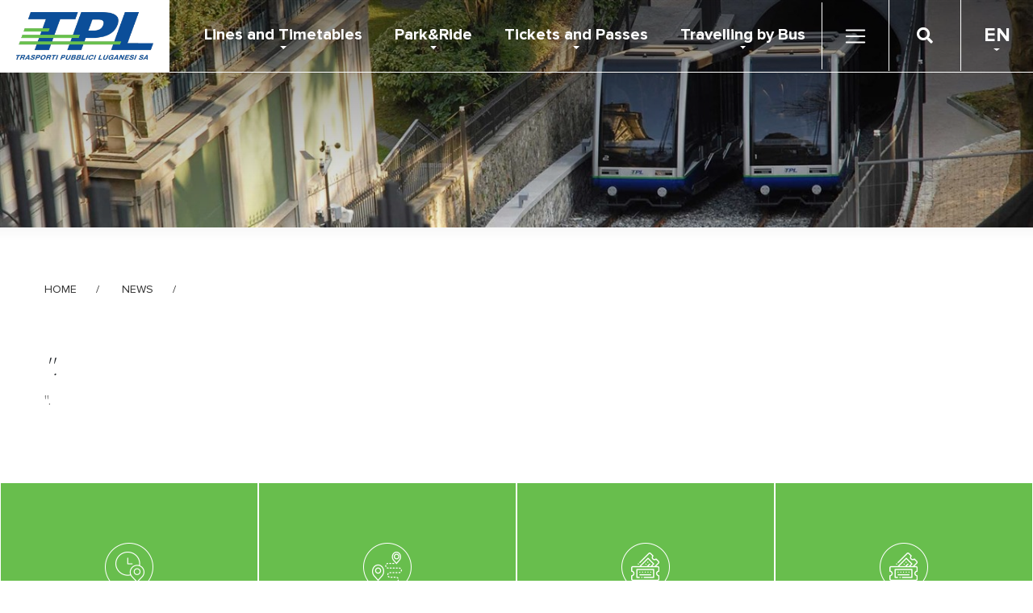

--- FILE ---
content_type: text/html
request_url: https://www.tplsa.ch/en/5/0/548/primo-piano-cantiere-incrocio-arizona---massagno-da-luned-11072022.html
body_size: 7279
content:
<!DOCTYPE html>

<html lang = "en">
	<head>

<title>L'attualità dei trasporti - TPL SA</title> 
<meta name="description" content=""> 
<!--[if lt IE 9]>
<script src="https://html5shiv.googlecode.com/svn/trunk/html5.js"></script>
<![endif]-->
<meta http-equiv="Content-Type" content="text/html; charset=iso-8859-1" />
<meta name="distribution" content="Global" />
<meta name="rating" content="General" />
<meta name="Accessibility-level" content="priority 1" />
<meta name="distribution" content="public" />
<meta name="robots" content="index, follow">
<meta name="copyright" content="Copyright © 2019 TPL" />
<meta name="author" content="TPL" />
<meta http-equiv="PRAGMA" content="NO-CACHE" />
<meta name="viewport" content="width=device-width, initial-scale=1, maximum-scale=1">
<link rel="stylesheet" href= "/NEW2019/assets/css/bootstrap.min.css"/>
<link rel="stylesheet" href= "/NEW2019/assets/css/style30.css"/>
<link rel="stylesheet" href="https://use.fontawesome.com/releases/v5.8.2/css/all.css" integrity="sha384-oS3vJWv+0UjzBfQzYUhtDYW+Pj2yciDJxpsK1OYPAYjqT085Qq/1cq5FLXAZQ7Ay" crossorigin="anonymous">
<link rel="icon" href="/favicon.ico" type="image/x-icon" />

<link rel="alternate" hreflang="it-CH" href="https://www.tplsa.ch/5/0/548/primo-piano-cantiere-arizona-lugano-massagno-termina-al-28102024.html" />
<link rel="alternate" hreflang="en" href="https://www.tplsa.ch/en/5/0/548/primo-piano-cantiere-incrocio-arizona---massagno-da-luned-11072022.html" />

<!-- Google tag (gtag.js) -->
<script async src="https://www.googletagmanager.com/gtag/js?id=G-09B7R2C839"></script>
<script>
  window.dataLayer = window.dataLayer || [];
  function gtag(){dataLayer.push(arguments);}
  gtag('js', new Date());

  gtag('config', 'G-09B7R2C839');
</script>
<!-- Google Tag Manager -->
<script>(function(w,d,s,l,i){w[l]=w[l]||[];w[l].push({'gtm.start':new Date().getTime(),event:'gtm.js'});var f=d.getElementsByTagName(s)[0],j=d.createElement(s),dl=l!='dataLayer'?'&l='+l:'';j.async=true;j.src='https://www.googletagmanager.com/gtm.js?id='+i+dl;f.parentNode.insertBefore(j,f);})(window,document,'script','dataLayer','GTM-MJRZ5FC');</script>
<!-- End Google Tag Manager -->
 
<!-- Start cookieyes banner -->
<script id="cookieyes" type="text/javascript" src="https://cdn-cookieyes.com/client_data/a99c34c5d60a4780d06f1cd1/script.js"></script>
<!-- End cookieyes banner -->
<script type="text/javascript" src="/javascript/leazy.js"></script>
<script type="text/javascript" src="/javascript/imgloadPost.js"></script>
<script type="text/javascript">
$(document).ready(function(){
$("div.projectBlock").each(function(index){
    var className = "group" + (index+1);

    $(this).find("a")
    .addClass(className)
    .colorbox({rel:className, slideshow:true});
  }); 
//ColorBox
$("a[rel='Gallery']").colorbox({
onOpen: function(){
$('iframe').css('visibility', 'hidden');
},
onClosed: function(){
$('iframe').css('visibility','visible');
}
});
});
</script>
</head>
<body>
	<!--[if lte IE 9]>
<div class="avvisoIE" style = "width:100%; padding:20px; background:#000; color:#fff; position:relative; top:0px; left: 0px; text-align:center; z-index:99999999999999999999">Scusa, stai utilizzando un browser non aggiornato. <a href="https://browsehappy.com/" style = "text-decoration:underline; color: #fff!important;">Aggiorna il tuo browser</a> per una migliore esperienza.</div>
<![endif]--> 

<nav class="navbar navbar-expand-lg navbar-light pos-menu">
	
	<a class="navbar-brand" href="https://www.tplsa.ch/en/" title = "TPL" >
		
			<img src = "https://www.tplsa.ch/img/Logo-TPL-NEW.png" alt="logo TPL">
		
	</a>
	<a class="navbar-brand-icon" href="https://www.tplsa.ch/en/" title = "TPL">
		<img src = "https://www.tplsa.ch/new2019/assets/image/logo-mobile-shrink.png" alt="logo TPL">
	</a>

<div class="app-download-hp">
	<a href = "https://apps.apple.com/us/app/tpl-bus-sapiens/id724354058" target = "_blank"><img src = "https://www.tplsa.ch/new2019/assets/image/tpl-bus-app.png" alt="App TPL" width="40px" /><br/>
	<span>DOWNLOAD</span>
	</a>
</div>
<button class="navbar-toggler" type="button" data-toggle="collapse" data-target="#navbar" aria-controls="navbars" aria-expanded="false" aria-label="Toggle navigation">
	<span class="navbar-toggler-icon"></span>
</button>
<div class="collapse navbar-collapse" id="navbar">
	<button class="navbar-toggler-close" type="button" data-toggle="collapse" data-target="#navbar" aria-controls="navbars" aria-expanded="false" aria-label="Toggle navigation">
		<img src="/NEW2019/assets/image/icon/close-icon-white.png" />
	</button>
	<ul class="navbar-nav ml-auto">
		
		<li class="nav-item dropdown main-menu">
			<a class="nav-link dropdown-toggle" href="https://www.tplsa.ch/en/8/0/newlinee-e-orari.html" id="navbarDropdown" role="button" data-toggle="dropdown" aria-haspopup="true" aria-expanded="false">Lines and Timetables</a>
			<ul class="dropdown-menu animate slideIn" aria-labelledby="navbarDropdown">
				
				<li class="nav-item">
					<a class="nav-link" href="https://www.tplsa.ch/en/8/15/newlinee-e-orari-lines.html">
						Lines <i class="fas fa-arrow-right"></i>
					</a>
				</li>
				
				<li class="nav-item">
					<a class="nav-link" href="https://www.tplsa.ch/en/8/51/newlinee-e-orari-station-funicular.html">
						Station Funicular <i class="fas fa-arrow-right"></i>
					</a>
				</li>
				</ul></li>
		<li class="nav-item dropdown main-menu">
			<a class="nav-link dropdown-toggle" href="https://www.tplsa.ch/en/10/0/p-r.html" id="navbarDropdown" role="button" data-toggle="dropdown" aria-haspopup="true" aria-expanded="false">Park&Ride</a>
			<ul class="dropdown-menu animate slideIn" aria-labelledby="navbarDropdown">
				
				<li class="nav-item">
					<a class="nav-link" href="https://www.tplsa.ch/en/10/23/p-r-fornaci-pr.html">
						Fornaci P&R <i class="fas fa-arrow-right"></i>
					</a>
				</li>
				
				<li class="nav-item">
					<a class="nav-link" href="https://www.tplsa.ch/en/10/22/p-r-cornaredo-resega-pr.html">
						Cornaredo Resega P&R <i class="fas fa-arrow-right"></i>
					</a>
				</li>
				</ul></li>
		<li class="nav-item dropdown main-menu">
			<a class="nav-link dropdown-toggle" href="https://www.tplsa.ch/en/4/0/biglietti-abbonamenti.html" id="navbarDropdown" role="button" data-toggle="dropdown" aria-haspopup="true" aria-expanded="false">Tickets and Passes</a>
			<ul class="dropdown-menu animate slideIn" aria-labelledby="navbarDropdown">
				
				<li class="nav-item">
					<a class="nav-link" href="https://www.tplsa.ch/en/4/36/biglietti-abbonamenti-tickets.html">
						Tickets <i class="fas fa-arrow-right"></i>
					</a>
				</li>
				
				<li class="nav-item">
					<a class="nav-link" href="https://www.tplsa.ch/en/4/37/biglietti-abbonamenti-passes.html">
						Passes <i class="fas fa-arrow-right"></i>
					</a>
				</li>
				</ul></li>
		<li class="nav-item dropdown main-menu">
			<a class="nav-link dropdown-toggle" href="https://www.tplsa.ch/en/14/0/viaggiare-in-bus.html" id="navbarDropdown" role="button" data-toggle="dropdown" aria-haspopup="true" aria-expanded="false">Travelling by Bus</a>
			<ul class="dropdown-menu animate slideIn" aria-labelledby="navbarDropdown">
				
				<li class="nav-item">
					<a class="nav-link" href="https://www.tplsa.ch/en/14/38/viaggiare-in-bus-safety.html">
						Safety <i class="fas fa-arrow-right"></i>
					</a>
				</li>
				
				<li class="nav-item">
					<a class="nav-link" href="https://www.tplsa.ch/en/14/54/viaggiare-in-bus-people-with-disabilities.html">
						People with Disabilities <i class="fas fa-arrow-right"></i>
					</a>
				</li>
				
				<li class="nav-item">
					<a class="nav-link" href="https://www.tplsa.ch/en/14/39/viaggiare-in-bus-by-bike-and-push-scooter.html">
						By bike and push scooter <i class="fas fa-arrow-right"></i>
					</a>
				</li>
				
				<li class="nav-item">
					<a class="nav-link" href="https://www.tplsa.ch/en/14/62/viaggiare-in-bus-dogs-and-pets.html">
						Dogs and pets <i class="fas fa-arrow-right"></i>
					</a>
				</li>
				
			</ul>
		</li>
		<li class="nav-item dropdown megamenu-li">
			<a class="nav-link megamenu-link" href="" id="dropdown01" data-toggle="dropdown" aria-haspopup="true" aria-expanded="false" >
				<span class="title-menu-icon">More info</span><span class="navbar-toggler-icon"></span>
			</a>
			<div class="dropdown-menu megamenu animate slideIn" aria-labelledby="dropdown01">
				<div class="col-md-12">
					
					<div class="col-md-20 col-lg-20">
						<h5>TPL</h5>
						<ul>
					
							<li>
								<a class="dropdown-item" href="https://www.tplsa.ch/en/2/27/tpl-about-us.html">
									About Us  <i class="fas fa-arrow-right"></i>
								</a>
							</li>
						
							<li>
								<a class="dropdown-item" href="https://www.tplsa.ch/en/2/3/tpl-the-company.html">
									The Company  <i class="fas fa-arrow-right"></i>
								</a>
							</li>
						
							<li>
								<a class="dropdown-item" href="https://www.tplsa.ch/en/2/6/tpl-history.html">
									History  <i class="fas fa-arrow-right"></i>
								</a>
							</li>
						
							<li>
								<a class="dropdown-item" href="https://www.tplsa.ch/en/2/61/tpl-sustainability.html">
									Sustainability  <i class="fas fa-arrow-right"></i>
								</a>
							</li>
						
							<li>
								<a class="dropdown-item" href="https://www.tplsa.ch/en/2/49/tpl-the-funicular.html">
									The Funicular  <i class="fas fa-arrow-right"></i>
								</a>
							</li>
						
							<li>
								<a class="dropdown-item" href="https://www.tplsa.ch/en/2/50/tpl-work-with-us.html">
									Work with us  <i class="fas fa-arrow-right"></i>
								</a>
							</li>
						
							<li>
								<a class="dropdown-item" href="https://www.tplsa.ch/en/2/7/tpl-gallery.html">
									Gallery  <i class="fas fa-arrow-right"></i>
								</a>
							</li>
						</div>
					<div class="col-md-20 col-lg-20">
						<h5>Media</h5>
						<ul>
					
							<li>
								<a class="dropdown-item" href="https://www.tplsa.ch/en/15/40/media-press-releases.html">
									Press releases  <i class="fas fa-arrow-right"></i>
								</a>
							</li>
						
							<li>
								<a class="dropdown-item" href="https://www.tplsa.ch/en/15/41/media-press-reviews.html">
									Press Reviews  <i class="fas fa-arrow-right"></i>
								</a>
							</li>
						</div>
					<div class="col-md-20 col-lg-20">
						<h5>Advertising</h5>
						<ul>
					
							<li>
								<a class="dropdown-item" href="https://www.tplsa.ch/en/16/43/pubblicita-advertising-on-bus.html">
									Advertising on Bus  <i class="fas fa-arrow-right"></i>
								</a>
							</li>
						</div>
					<div class="col-md-20 col-lg-20">
						<h5>Contact Us</h5>
						<ul>
					
							<li>
								<a class="dropdown-item" href="https://www.tplsa.ch/en/6/48/contatti-tpl-contacts.html">
									TPL Contacts  <i class="fas fa-arrow-right"></i>
								</a>
							</li>
						
						</ul>
					</div>
					<div class="col-md-20 col-lg-20">
						<h5>News</h5>
						<ul>
						
							<li>
								<a class="dropdown-item" href="https://www.tplsa.ch/en/5/0/702/primo-piano-15-dicembre-cambio-orario.html">
									15 dicembre: CAMBIO ORARIO <i class="fas fa-arrow-right"></i>
								</a>
							</li>
						
							<li>
								<a class="dropdown-item" href="https://www.tplsa.ch/en/5/0/718/primo-piano-truffa-on-line.html">
									Truffa On-line <i class="fas fa-arrow-right"></i>
								</a>
							</li>
						
							<li>
								<a class="dropdown-item" href="https://www.tplsa.ch/en/5/0/543/primo-piano-assemblea-generale-ordinaria-2022.html">
									Assemblea generale ordinaria 2022 <i class="fas fa-arrow-right"></i>
								</a>
							</li>
						
							<li>
								<a class="dropdown-item" href="https://www.tplsa.ch/en/5/0/646/primo-piano-turista-dietro-casa--alla-scoperta-del-luganese.html">
									Turista dietro casa … alla scoperta del Luganese! <i class="fas fa-arrow-right"></i>
								</a>
							</li>
						
							<li>	
								<a class="dropdown-item" href="https://www.tplsa.ch/en/5/0/primo-piano.html" style="color: #68be4d" >
									Vedi tutte le news <i class="fas fa-arrow-right"></i>
								</a>
							</li>
						</ul>
					</div>
		        </div>
			</div>
		</li>
	</ul>
	<button class="openBtn" onclick="openSearch()"><i class="fas fa-search"></i></button>
	<div class="lingue-cms">
	<ul>
		<li class="nav-item dropdown main-menu">
			
				<a class="nav-link dropdown-toggle" href="#" id="navbarDropdown" role="button" data-toggle="dropdown" aria-haspopup="true" aria-expanded="false">
					EN
				</a>
				<ul class="dropdown-menu animate slideIn" aria-labelledby="navbarDropdown">
					<li class="nav-item">
						<a class="border-none" href="https://www.tplsa.ch/5/0/548/primo-piano-cantiere-arizona-lugano-massagno-termina-al-28102024.html">IT</a>
					</li>
				</ul>
			
		</li>
	</ul>
</div>  
	<div class="search-mobile">
		<form action="/ricerca/" method="post">
	    	<input type="text" value="" name = "Ricerca" id="IcoRicMenu" placeholder="Search the site or the way of the stop">
			<button type="submit">
				<img src="/NEW2019/assets/image/icon/tpl-search.jpg" />
			</button>
	    </form>
	</div>
</div>
    
</nav>
<div id="myOverlay" class="overlay">
	<span class="closebtn" onclick="closeSearch()" title="Close Overlay">
		<img src="/NEW2019/assets/image/icon/close-icon-white.png" />
	</span>
	<div class="overlay-content">
		<h3 style="text-align: left; color: #68be4d; font-family: 'Proxima-Bold';">'':</h3>
		<form action="/ricerca/" method="post">
	    	<input type="text" value="" name = "Ricerca" id="IcoRicMenu" placeholder="Search the site or the way of the stop">
			<button type="submit">
				<i class="fa fa-search"></i>
			</button>
	    </form>
	</div>
</div>
	<section class="head-img">	
		<picture>
			<source media="(min-width: 800px)" srcset="https://www.tplsa.ch/repository/normal/0-587847854-tpl-news.jpg 2x">
			<source media="(min-width: 450px)" srcset="https://www.tplsa.ch/repository/normal/0-587847854-tpl-news.jpg 2x">
			<source media="(max-width: 450px)" srcset="https://www.tplsa.ch/repository/normal/0-587847854-tpl-news.jpg 2x">
			<img src="https://www.tplsa.ch/repository/normal/0-587847854-tpl-news.jpg" srcset="/repository/medium/0-587847854-tpl-news.jpg 2x" alt="L'attualità dei trasporti">
		</picture>
	</section>

	<section>
		<div class="container mt-5 mb-5">
			<div class="row">
					<div class="col-md-12 breadcrumbs">
	<a href = "/en/">Home&nbsp;&nbsp;&nbsp;&nbsp;&nbsp;&nbsp;/&nbsp;&nbsp;&nbsp;&nbsp;&nbsp;&nbsp;</a>
	
	    <a href = "/en/5/0/primo-piano.html" title = "News">News&nbsp;&nbsp;&nbsp;&nbsp;&nbsp;&nbsp;/&nbsp;&nbsp;&nbsp;&nbsp;&nbsp;&nbsp;</a>
	    
</div>
			</div>
			<div style = "margin:20px 0 0 0;">
	
		<!--h2>At the moment there are no open positions.</h2>
		<h2>Siamo a conoscenza della presenza su alcuni portali web di alcune offerte di lavoro ingannevoli che riportano alla nostra azienda.<br></h2>
		<h2>TPL non ha nulla a che vedere con tali offerte, e vi suggeriamo di astenervi dal condividere con i mittenti i vostri dati personali.<br></h2>
		<h2>Qualsiasi concorso o posizione aperta presso la nostra azienda viene pubblicata nella presente area del sito.<br></h2-->
	
		<br><br><h2>''.</h2>
		<p>''.</p>
		<!--p><br /><a href = "javascript:history.back(-1)">&laquo;&nbsp;come back</a></p-->		
	

</div>
		<div style = "clear: both"></div>
		
		</div>
	</section>
	<section class="mt-5">
	<div class="container-fluid no-gutters" style="padding-left: 0; padding-right: 0;">
		<div class="row no-gutters">
			
				<div class="col-12 col-md-3 col-lg-3 col-xl-3">
					<div class="boxServCont" onclick="location.href='https://www.tplsa.ch/en/8/0/newlinee-e-orari.html'">
						<img src="https://www.tplsa.ch/NEW2019/assets/image/icon/icon-linee-orari-prefooter.png" alt="Lines and Timetables" />
						<h3>Lines and Timetables</h3>
						<hr/>
						<a href="https://www.tplsa.ch/en/8/0/newlinee-e-orari.html">
							<span class="positionRelativeBox">
								Find out more
								<img src="https://www.tplsa.ch/new2019/assets/image/icon/tpl-plus-cta.png" class="img-no-hover" />
								<img src="https://www.tplsa.ch/NEW2019/assets/image/icon/tpl-plus-cta-green-big.png" alt="Turista dietro casa … alla scoperta del Luganese!" class="img-hover"/>
							</span>
						</a>
					</div>
				</div>
			
				<div class="col-12 col-md-3 col-lg-3 col-xl-3">
					<div class="boxServCont" onclick="location.href='https://www.tplsa.ch/en/10/0/p-r.html'">
						<img src="https://www.tplsa.ch/NEW2019/assets/image/icon/icon-park-ride-prefooter.png" alt="Park&Ride" />
						<h3>Park&Ride</h3>
						<hr/>
						<a href="https://www.tplsa.ch/en/10/0/p-r.html">
							<span class="positionRelativeBox">
								Find out more
								<img src="https://www.tplsa.ch/new2019/assets/image/icon/tpl-plus-cta.png" class="img-no-hover" />
								<img src="https://www.tplsa.ch/NEW2019/assets/image/icon/tpl-plus-cta-green-big.png" alt="Turista dietro casa … alla scoperta del Luganese!" class="img-hover"/>
							</span>
						</a>
					</div>
				</div>
			
				<div class="col-12 col-md-3 col-lg-3 col-xl-3">
					<div class="boxServCont" onclick="location.href='https://www.tplsa.ch/en/4/0/biglietti-abbonamenti.html'">
						<img src="https://www.tplsa.ch/NEW2019/assets/image/icon/icon-biglietti-abbonamenti-prefooter.png" alt="Tickets and Passes" />
						<h3>Tickets and Passes</h3>
						<hr/>
						<a href="https://www.tplsa.ch/en/4/0/biglietti-abbonamenti.html">
							<span class="positionRelativeBox">
								Find out more
								<img src="https://www.tplsa.ch/new2019/assets/image/icon/tpl-plus-cta.png" class="img-no-hover" />
								<img src="https://www.tplsa.ch/NEW2019/assets/image/icon/tpl-plus-cta-green-big.png" alt="Turista dietro casa … alla scoperta del Luganese!" class="img-hover"/>
							</span>
						</a>
					</div>
				</div>
			
				<div class="col-12 col-md-3 col-lg-3 col-xl-3">
					<div class="boxServCont" onclick="location.href='https://www.tplsa.ch/en/14/0/viaggiare-in-bus.html'">
						<img src="https://www.tplsa.ch/NEW2019/assets/image/icon/icon-biglietti-abbonamenti-prefooter.png" alt="Travelling by Bus" />
						<h3>Travelling by Bus</h3>
						<hr/>
						<a href="https://www.tplsa.ch/en/14/0/viaggiare-in-bus.html">
							<span class="positionRelativeBox">
								Find out more
								<img src="https://www.tplsa.ch/new2019/assets/image/icon/tpl-plus-cta.png" class="img-no-hover" />
								<img src="https://www.tplsa.ch/NEW2019/assets/image/icon/tpl-plus-cta-green-big.png" alt="Turista dietro casa … alla scoperta del Luganese!" class="img-hover"/>
							</span>
						</a>
					</div>
				</div>
			
		</div>
	</div>
</section>
<footer>
    <section class="banner-grazie">
	<div class="container-fluid pt-4 pb-4">
		<div class="row">
			<div class="col-md-6 pl-5 pt-4">
				<h2>PART OF THE TERRITORY FOR 25 YEARS</h2>
				<h3>Reliable by nature, sustainable by choice.<br>We have been guiding you into the future for over 25 years.</h3>
				<a href="/25-anni.html" target="_blank" class="btn btn-primary">Find out more</a>
			</div>
			<div class="col-md-2"></div>
			<div class="col-md-4 text-right img-width" style="padding-right: 0;">
				<img src="/NEW2019/assets/image/bus-banner-grazie.png" />
			</div>
		</div>
	</div>
</section>
<section class="pt-5 pb-5" style="background: #fff;">
	<div class="container" style="display: flex; text-align: center;">
		<div class="col-md-12 no-gutters">
			<div class="col-md-20 col-lg-20">
				<a href = "https://www.arcobaleno.ch/it/13/home.aspx" target = "_blank" rel = "nofollow" title = "Arcobaleno">
					<img class ="loadimg" src = "/img/LogoArcobaleno.png" alt = "Logo Arcobaleno" >
				</a>
			</div>
			<div class="col-md-20 col-lg-20">
				<a href = "https://www.lugano.ch/" target = "_blank" rel = "nofollow" title = "Sito Lugano">
					<img class ="loadimg" src = "/img/logo-citta-lugano-2019.png" alt = "Logo Lugano">
				</a>
			</div>
			<div class="col-md-20 col-lg-20">
				<a href = "http://www.montebre.ch/" target = "_blank" rel = "nofollow" title = "Sito Montebrè">
					<img class ="loadimg" src = "/img/monte-bre-2021.jpg" alt = "Logo Montebrè">
				</a>
			</div>
			<div class="col-md-20 col-lg-20">
				<a href = "https://www.flpsa.ch/" target = "_blank" rel = "nofollow" title = "Sito FLP">
					<img class ="loadimg" src = "/img/flp-2021.png" alt = "Logo FLP">
				</a>
			</div>
			<div class="col-md-20 col-lg-20">
				<a href = "https://www.ffs.ch/home.html" target = "_blank" rel = "nofollow" title = "Sito FFS">
					<img class ="loadimg" src = "/img/logoSbbFfs.png" alt = "Logo FFS">
				</a>
			</div>
		</div>
	</div>
</section>


<div class="col-md-12 footer-menu">
	
	<div class="col-md-6 col-lg-2 col-xl-2">
		<h4>TPL</h4>
		<ul>
	
			
		
			<li>
				<a href="https://www.tplsa.ch/en/2/27/tpl-about-us.html">
					About Us <i class="fas fa-arrow-right"></i>
				</a>
			</li>
		
		
			
		
			<li>
				<a href="https://www.tplsa.ch/en/2/3/tpl-the-company.html">
					The Company <i class="fas fa-arrow-right"></i>
				</a>
			</li>
		
		
			
		
			<li>
				<a href="https://www.tplsa.ch/en/2/6/tpl-history.html">
					History <i class="fas fa-arrow-right"></i>
				</a>
			</li>
		
		
			
		
			<li>
				<a href="https://www.tplsa.ch/en/2/61/tpl-sustainability.html">
					Sustainability <i class="fas fa-arrow-right"></i>
				</a>
			</li>
		
		
			
		
			<li>
				<a href="https://www.tplsa.ch/en/2/49/tpl-the-funicular.html">
					The Funicular <i class="fas fa-arrow-right"></i>
				</a>
			</li>
		
		
			
		
			<li>
				<a href="https://www.tplsa.ch/en/2/50/tpl-work-with-us.html">
					Work with us <i class="fas fa-arrow-right"></i>
				</a>
			</li>
		
		
			
		
			<li>
				<a href="https://www.tplsa.ch/en/2/7/tpl-gallery.html">
					Gallery <i class="fas fa-arrow-right"></i>
				</a>
			</li>
		
		</div>
	<div class="col-md-6 col-lg-2 col-xl-2">
		<h4>Lines and Timetables</h4>
		<ul>
	
			
		
			<li>
				<a href="https://www.tplsa.ch/en/8/15/newlinee-e-orari-lines.html">
					Lines <i class="fas fa-arrow-right"></i>
				</a>
			</li>
		
		
			
		
			<li>
				<a href="https://www.tplsa.ch/en/8/51/newlinee-e-orari-station-funicular.html">
					Station Funicular <i class="fas fa-arrow-right"></i>
				</a>
			</li>
		
		</div>
	<div class="col-md-6 col-lg-2 col-xl-2">
		<h4>Park&Ride</h4>
		<ul>
	
			
		
			<li>
				<a href="https://www.tplsa.ch/en/10/23/p-r-fornaci-pr.html">
					Fornaci P&R <i class="fas fa-arrow-right"></i>
				</a>
			</li>
		
		
			
		
			<li>
				<a href="https://www.tplsa.ch/en/10/22/p-r-cornaredo-resega-pr.html">
					Cornaredo Resega P&R <i class="fas fa-arrow-right"></i>
				</a>
			</li>
		
		</div>
	<div class="col-md-6 col-lg-2 col-xl-2">
		<h4>Tickets and Passes</h4>
		<ul>
	
			
		
			<li>
				<a href="https://www.tplsa.ch/en/4/36/biglietti-abbonamenti-tickets.html">
					Tickets <i class="fas fa-arrow-right"></i>
				</a>
			</li>
		
		
			
		
			<li>
				<a href="https://www.tplsa.ch/en/4/37/biglietti-abbonamenti-passes.html">
					Passes <i class="fas fa-arrow-right"></i>
				</a>
			</li>
		
		</div>
	<div class="col-md-6 col-lg-2 col-xl-2">
		<h4>Travelling by Bus</h4>
		<ul>
	
			
		
			<li>
				<a href="https://www.tplsa.ch/en/14/38/viaggiare-in-bus-safety.html">
					Safety <i class="fas fa-arrow-right"></i>
				</a>
			</li>
		
		
			
		
			<li>
				<a href="https://www.tplsa.ch/en/14/54/viaggiare-in-bus-people-with-disabilities.html">
					People with Disabilities <i class="fas fa-arrow-right"></i>
				</a>
			</li>
		
		
			
		
			<li>
				<a href="https://www.tplsa.ch/en/14/39/viaggiare-in-bus-by-bike-and-push-scooter.html">
					By bike and push scooter <i class="fas fa-arrow-right"></i>
				</a>
			</li>
		
		
			
		
			<li>
				<a href="https://www.tplsa.ch/en/14/62/viaggiare-in-bus-dogs-and-pets.html">
					Dogs and pets <i class="fas fa-arrow-right"></i>
				</a>
			</li>
		
		
		
	</ul>
</div>
<div class="col-md-6 col-lg-2 col-xl-2">
	<ul>
		<h4>News</h4>
		
		<li>
			<a href="https://www.tplsa.ch/en/5/0/702/primo-piano-15-dicembre-cambio-orario.html">
				15 dicembre: CAMBIO ORARIO <i class="fas fa-arrow-right"></i>
			</a>
		</li>
		
		<li>
			<a href="https://www.tplsa.ch/en/5/0/718/primo-piano-truffa-on-line.html">
				Truffa On-line <i class="fas fa-arrow-right"></i>
			</a>
		</li>
		
		<li>
			<a href="https://www.tplsa.ch/en/5/0/543/primo-piano-assemblea-generale-ordinaria-2022.html">
				Assemblea generale ordinaria 2022 <i class="fas fa-arrow-right"></i>
			</a>
		</li>
		
		<li>
			<a href="https://www.tplsa.ch/en/5/0/646/primo-piano-turista-dietro-casa--alla-scoperta-del-luganese.html">
				Turista dietro casa … alla scoperta del Luganese! <i class="fas fa-arrow-right"></i>
			</a>
		</li>
		
	</ul>
</div>
</div>
<div style="clear: both"></div>
<div class = "container-fluid FooterCredits no-gutters" style="background: #fff;">
	<div class="row">
	    <div  class = "col-md-12 mt-4 mb-4">
	    	<div class="col-md-6">
	       		<span>Trasporti Pubblici Luganesi SA,</span>&nbsp;Via Giovanni Maraini 46,&nbsp;CHCH-6963 Lugano-Pregassona - <a href = "/en/tpl-privacy.html" title = "Privacy" rel="noFollow">Privacy</a> 
	        </div>
	    	<div class="col-md-6 text-right">
	       		<img src="https://www.tplsa.ch/NEW2019/assets/image/icon/iconQQnew.png" alt = "Logo qualità" width="56px">
	        </div>        
	    </div>
	</div>   
</div> 
</footer>
<div id = 'checkBr' style = 'text-align:center;color:#FFF; background:#393939;display:none'>ATTENZIONE! Per una corretta visualizzazione il tuo browser deve essere aggiornato ad una versione più recente.</div>
<script type="text/javascript">
//var useragent = navigator.userAgent;
if (/MSIE (\d+\.\d+);/.test(navigator.userAgent)){
     var ieversion=new Number(RegExp.$1) // capture x.x portion and store as a number
     if (ieversion<=6){
        document.getElementById('checkBr').style.display="block";
        //alert('check browser');   
     }
}
</script>
<script src="/new2019/assets/js/jquery.min.js"></script>
<script src="/new2019/assets/js/bootstrap.min.js"></script>
<script>
	//MEGAMENU
	$(document).ready(function() {
		$(".megamenu").on("click", function(e) {
			e.stopPropagation();
		});
	});
	//SEARCH
	function openSearch() {
	  document.getElementById("myOverlay").style.display = "block";
	}
	
	function closeSearch() {
	  document.getElementById("myOverlay").style.display = "none";
	}
	//LINK PRIMA VOCE MENU
	$(document).ready(function() {
		function bindNavbar() {
			if ($(window).width() > 768) {
				$('.navbar-default .main-menu').on('mouseover', function(){
					$('.dropdown-toggle', this).next('.dropdown-menu').show();
				}).on('mouseout', function(){
					$('.dropdown-toggle', this).next('.dropdown-menu').hide();
				});
				
				$('.dropdown-toggle').click(function() {
					if ($(this).next('.dropdown-menu').is(':visible')) {
						window.location = $(this).attr('href');
					}
				});
			}
			else {
				$('.navbar-default .main-menu').off('mouseover').off('mouseout');
			}
		}
		
		$(window).resize(function() {
			bindNavbar();
		});
		
		bindNavbar();
	});

	//HEADER FIXED MOBILE
	$(function(){
	 var shrinkHeader = 150;
	  $(window).scroll(function() {
	  	if (window.innerWidth < 3000) {
	    var scroll = getCurrentScroll();
	      if ( scroll >= shrinkHeader ) {
	           $('.navbar').addClass('shrink');
	        }
	        else {
	            $('.navbar').removeClass('shrink');
	        }
	    }

        // datepicker
        //yukon_datepicker.p_forms_extended();       

	        
	  });
	function getCurrentScroll() {
	    return window.pageYOffset || document.documentElement.scrollTop;
	    }
	});
	//GALLERY
		let modalId = $('#image-gallery');
			$(document)
			  .ready(function () {
			
			    loadGallery(true, 'a.thumbnail');
			
			    //This function disables buttons when needed
			    function disableButtons(counter_max, counter_current) {
			      $('#show-previous-image, #show-next-image')
			        .show();
			      if (counter_max === counter_current) {
			        $('#show-next-image')
			          .hide();
			      } else if (counter_current === 1) {
			        $('#show-previous-image')
			          .hide();
			      }
			    }
			
			    /**
			     *
			     * @param setIDs        Sets IDs when DOM is loaded. If using a PHP counter, set to false.
			     * @param setClickAttr  Sets the attribute for the click handler.
			     */
			
			    function loadGallery(setIDs, setClickAttr) {
			      let current_image,
			        selector,
			        counter = 0;
			
			      $('#show-next-image, #show-previous-image')
			        .click(function () {
			          if ($(this)
			            .attr('id') === 'show-previous-image') {
			            current_image--;
			          } else {
			            current_image++;
			          }
			
			          selector = $('[data-image-id="' + current_image + '"]');
			          updateGallery(selector);
			        });
			
			      function updateGallery(selector) {
			        let $sel = selector;
			        current_image = $sel.data('image-id');
			        $('#image-gallery-title')
			          .text($sel.data('title'));
			        $('#image-gallery-image')
			          .attr('src', $sel.data('image'));
			        disableButtons(counter, $sel.data('image-id'));
			      }
			
			      if (setIDs == true) {
			        $('[data-image-id]')
			          .each(function () {
			            counter++;
			            $(this)
			              .attr('data-image-id', counter);
			          });
			      }
			      $(setClickAttr)
			        .on('click', function () {
			          updateGallery($(this));
			        });
			    }
			  });
			// build key actions
			$(document)
			  .keydown(function (e) {
			    switch (e.which) {
			      case 37: // left
			        if ((modalId.data('bs.modal') || {})._isShown && $('#show-previous-image').is(":visible")) {
			          $('#show-previous-image')
			            .click();
			        }
			        break;
			
			      case 39: // right
			        if ((modalId.data('bs.modal') || {})._isShown && $('#show-next-image').is(":visible")) {
			          $('#show-next-image')
			            .click();
			        }
			        break;
			
			      default:
			        return; // exit this handler for other keys
			    }
			    e.preventDefault(); // prevent the default action (scroll / move caret)
			  });
			//FINE GALLERY TRATTAMENTI
	</script>
	
</body>
</html>


--- FILE ---
content_type: text/css
request_url: https://www.tplsa.ch/NEW2019/assets/css/style30.css
body_size: 9732
content:
#tabs h4,
h2 {
    font-style: italic;
}
@font-face {
    font-family: icomoon;
    src: url(/NEW2019/assets/css/search/fonts/icomoon/icomoon.eot);
    src: url(/NEW2019/assets/css/search/fonts/icomoon/icomoon.eot?#iefix) format("embedded-opentype"), url(/NEW2019/assets/css/search/fonts/icomoon/icomoon.woff) format("woff"),
        url(/NEW2019/assets/css/search/fonts/icomoon/icomoon.ttf) format("truetype"), url(/NEW2019/assets/css/search/fonts/icomoon/icomoon.svg#icomoon) format("svg");
    font-weight: 400;
    font-style: normal;
}
@font-face {
    font-family: Proxima-Regular;
    src: url(/NEW2019/assets/fonts/ProximaNova-Regular.eot);
    src: url(/NEW2019/assets/fonts/ProximaNova-Regular.eot?#iefix) format("embedded-opentype"), url(/NEW2019/assets/fonts/ProximaNova-Regular.woff2) format("woff2"), url(/NEW2019/assets/fonts/ProximaNova-Regular.woff) format("woff"),
        url(/NEW2019/assets/fonts/ProximaNova-Regular.ttf) format("truetype"), url(/NEW2019/assets/fonts/ProximaNova-Regular.svg#ProximaNova-Regular) format("svg");
    font-weight: 400;
    font-style: normal;
    font-display: auto;
}
@font-face {
    font-family: Proxima-Thin;
    src: url(/NEW2019/assets/fonts/ProximaNovaT-Thin.eot);
    src: url(/NEW2019/assets/fonts/ProximaNovaT-Thin.eot?#iefix) format("embedded-opentype"), url(/NEW2019/assets/fonts/ProximaNovaT-Thin.woff2) format("woff2"), url(/NEW2019/assets/fonts/ProximaNovaT-Thin.woff) format("woff"),
        url(/NEW2019/assets/fonts/ProximaNovaT-Thin.ttf) format("truetype"), url(/NEW2019/assets/fonts/ProximaNovaT-Thin.svg#ProximaNovaT-Thin) format("svg");
    font-weight: 100;
    font-style: normal;
    font-display: auto;
}
@font-face {
    font-family: Proxima-Black;
    src: url(/NEW2019/assets/fonts/ProximaNova-Black.eot);
    src: url(/NEW2019/assets/fonts/ProximaNova-Black.eot?#iefix) format("embedded-opentype"), url(/NEW2019/assets/fonts/ProximaNova-Black.woff2) format("woff2"), url(/NEW2019/assets/fonts/ProximaNova-Black.woff) format("woff"),
        url(/NEW2019/assets/fonts/ProximaNova-Black.ttf) format("truetype"), url(/NEW2019/assets/fonts/ProximaNova-Black.svg#ProximaNova-Black) format("svg");
    font-weight: 900;
    font-style: normal;
    font-display: auto;
}
@font-face {
    font-family: Proxima-Bold;
    src: url(/new2019/assets/fonts/ProximaNova-Bold.eot);
    src: url(/new2019/assets/fonts/ProximaNova-Bold.eot?#iefix) format("embedded-opentype"), url(/new2019/assets/fonts/ProximaNova-Bold.woff2) format("woff2"), url(/new2019/assets/fonts/ProximaNova-Bold.woff) format("woff"),
        url(/new2019/assets/fonts/ProximaNova-Bold.ttf) format("truetype"), url(/new2019/assets/fonts/ProximaNova-Bold.svg#ProximaNova-Bold) format("svg");
    font-weight: 700;
    font-style: normal;
    font-display: auto;
}
.col-lg-20,
.col-md-20,
.col-sm-20,
.col-xs-20 {
    position: relative;
    min-height: 1px;
    padding-right: 15px;
    padding-left: 15px;
}
.col-xs-20 {
    width: 20%;
    float: left;
}
@media (min-width: 768px) {
    .col-sm-20 {
        width: 20%;
        float: left;
    }
}
@media (min-width: 992px) {
    .col-md-20 {
        width: 20%;
        float: left;
        padding-left: 0;
    }
}
@media (min-width: 1200px) {
    .col-lg-20 {
        width: 20%;
        float: left;
    }
}
body,
html {
    min-height: 100%;
    font-family: Proxima-Regular;
}
h1 {
    color: #68be4d;
    font-family: Proxima-Bold;
    font-size: 50px;
    margin-top: 20px;
}
h2,
h4 {
    font-family: Proxima-Thin;
}
h4 {
    font-size: 40px;
    line-height: 42px;
    color: #000;
}
a.link-style,
p {
    font-family: Proxima-Regular;
}
p {
    letter-spacing: 0;
    font-size: 18px;
    color: #828282;
}
.FooterCredits a:hover,
.box-contatti a,
.box-servizi-slider:hover a h3,
.gf .gdpr a,
.lingue-cms ul .nav-link:hover,
.navbar-light .navbar-nav .active > .nav-link,
.navbar-light .navbar-nav .nav-link.active,
.navbar-light .navbar-nav .nav-link.show,
.navbar-light .navbar-nav .nav-link:focus,
.navbar-light .navbar-nav .nav-link:hover,
.navbar-light .navbar-nav .show > .nav-link,
.page-link,
a,
a.link-style {
    color: #68be4d;
}
.fullscreen hr,
hr {
    height: 3px;
    background: #68be4d;
    width: 20px;
    margin-left: 0;
}
.box-servizi-slider a:hover,
.title-news-hp a:hover,
a:hover {
    text-decoration: none;
}
a.link-style {
    position: relative;
    text-transform: uppercase;
    letter-spacing: 1px;
    font-weight: 400;
    font-style: normal;
    padding: 5px 5px 5px 0;
    background-image: linear-gradient(to left, transparent, transparent 50%, #68be4d 50%, #68be4d);
    background-position: 100% 0;
    background-size: 201%;
    transition: 0.3s ease-in;
}
.megamenu-det h3,
.megamenu-det h4 {
    text-transform: uppercase !important;
}
.box-servizi-slider h3,
.lingue-cms .dropdown-menu li,
.lingue-cms ul .nav-link,
b,
strong {
    font-weight: 700;
    font-style: normal;
}
a.link-style:hover {
    color: #fff;
    background-position: 0 0;
}
b,
strong {
    font-family: Proxima-Bold;
}
.navbar {
    padding: 0;
    border-bottom: 1px solid #fff;
}
.navbar-light .navbar-toggler {
    color: #fff;
    border: 0;
    border-left: 1px solid #000;
    border-radius: 0;
    height: 95px;
    width: 95px;
}
.navbar.shrink .navbar-toggler {
    height: 70px;
    width: 70px;
    line-height: 0;
    padding: 0;
}
.main-menu:hover > .dropdown-menu {
    display: block;
}
#capttpl,
#comment,
.LineeOrariHP a img.img-hover,
.LineeOrariHP a:hover img.img-no-hover,
.app-download-hp,
.box-news-hp:hover .cta-news img,
.box-servizi-slider img.hover,
.box-servizi-slider:hover img.normal,
.boxServCont .img-hover,
.boxServCont:hover .img-no-hover,
.fullscreen.videoNo .video,
.navbar-brand .display-device,
.navbar-brand-icon,
.navbar-toggler-close,
.navbar.shrink .navbar-brand,
.overlay,
.ruota-fumetto.fumetto-2::before,
.search-mobile,
.title-menu-icon,
a.link-fumetto:before {
    display: none;
}
.megamenu-li {
    position: static;
}
.megamenu {
    position: absolute;
    width: 100%;
    left: 0;
    right: 0;
    padding: 15px;
}
.navbar-light .navbar-nav .nav-link {
    color: #fff;
    font-size: 24px;
    font-family: Proxima-Bold;
    font-weight: 700;
    font-style: normal;
    padding-left: 20px;
    padding-right: 20px;
    padding-top: 25px;
}
.dropdown-toggle::after {
    font-size: 12px;
    position: absolute;
    bottom: 25px;
    right: 0;
    left: 0;
    margin: 0 auto;
}
.dropdown-menu {
    border-radius: 0;
    background: #fff;
    min-width: 14rem;
    padding: 0;
    top: 87px;
}
.navbar.shrink .dropdown-menu {
    top: 68px;
}
.dropdown-menu .nav-item {
    padding-top: 10px;
    padding-bottom: 10px;
    border-bottom: 1px solid #e5e5e5;
}
.navbar.menu-linee,
.navbar.shrink,
.servizio-page .navbar {
    border-bottom: 1px solid #666869;
}
.box-fermate ul li:last-child,
.dropdown-menu .nav-item:last-child,
.fullscreen .panel-body .modifiche-servizio:last-child {
    border-bottom: 0;
}
.dropdown-menu .nav-link {
    color: #000 !important;
    font-size: 14px !important;
    padding: 0 14px !important;
    font-family: Proxima-Regular !important;
}
.dropdown-menu .nav-link:hover {
    color: #68be4d !important;
}
.dropdown-menu .nav-link .fas {
    font-size: 10px;
    float: right;
    margin-top: 7px;
}
.navbar-light .navbar-nav .megamenu-link {
    border-left: 1px solid #fff;
    padding: 26px;
}
.navbar-light .megamenu-link .navbar-toggler-icon {
    background-image: url("data:image/svg+xml;charset=utf8,%3Csvg viewBox='0 0 32 32' xmlns='http://www.w3.org/2000/svg'%3E%3Cpath stroke='#ffffff' stroke-width='2' stroke-linecap='round' stroke-miterlimit='10' d='M4 8h24M4 16h24M4 24h24'/%3E%3C/svg%3E");
}
.navbar-light .navbar-nav .megamenu-link:hover,
.openBtn:hover,
.overlay button:hover {
    background: #fff;
    color: #000;
}
.navbar-light .megamenu-link .navbar-toggler-icon {
    background-image: url("data:image/svg+xml;charset=utf8,%3Csvg viewBox='0 0 32 32' xmlns='http://www.w3.org/2000/svg'%3E%3Cpath stroke='rgba(255,255,255,1)' stroke-width='2' stroke-linecap='round' stroke-miterlimit='10' d='M4 8h24M4 16h24M4 24h24'/%3E%3C/svg%3E");
}
.navbar-light .navbar-nav .megamenu-link:hover .navbar-toggler-icon {
    background-image: url("data:image/svg+xml;charset=utf8,%3Csvg viewBox='0 0 32 32' xmlns='http://www.w3.org/2000/svg'%3E%3Cpath stroke='rgba(0,0,0,1)' stroke-width='2' stroke-linecap='round' stroke-miterlimit='10' d='M4 8h24M4 16h24M4 24h24'/%3E%3C/svg%3E");
}
.banner-app .box-app:hover .box-text h3,
.banner-app .box-app:hover .box-text h4,
.banner-app .box-app:hover .box-text h5,
.banner-grazie h2,
.banner-grazie h3,
.banner-grazie h4,
.card-body a.link-style:hover,
.navbar-light .navbar-nav .megamenu-link:focus,
.title-gallery a {
    color: #fff;
}
.navbar-light .navbar-nav .active > .megamenu-link,
.navbar-light .navbar-nav .megamenu-link.active,
.navbar-light .navbar-nav .megamenu-link.show,
.navbar-light .navbar-nav .show > .megamenu-link {
    color: #000;
    background: #fff;
}
.navbar-light .navbar-nav .active > .megamenu-link .navbar-toggler-icon,
.navbar-light .navbar-nav .megamenu-link.active .navbar-toggler-icon,
.navbar-light .navbar-nav .megamenu-link.show .navbar-toggler-icon,
.navbar-light .navbar-nav .show > .megamenu-link .navbar-toggler-icon,
.navbar.shrink .navbar-nav .show > .megamenu-link .navbar-toggler-icon {
    background-image: url(/NEW2019/assets/image/icon/close-icon-megamenu.png);
    background-position: center center;
    background-size: 30px 30px;
}
.navbar-expand-lg .navbar-nav .megamenu {
    padding: 28px 10px;
    font-size: 15px;
}
.lingue-cms .dropdown-menu .nav-item,
.openBtn {
    font-size: 20px;
}
.navbar-expand-lg .navbar-nav .megamenu h5 {
    border-bottom: 1px solid #e5e5e5;
    font-size: 24px;
    font-family: Proxima-Thin;
    margin-bottom: 2px;
    padding-bottom: 25px;
}
.navbar-expand-lg .navbar-nav .megamenu .dropdown-item {
    padding: 10px 0;
    border-bottom: 1px solid #e5e5e5;
}
.navbar-expand-lg .navbar-nav .megamenu .dropdown-item:hover {
    background: 0 0;
    color: #68be4d;
}
.navbar-expand-lg .navbar-nav .megamenu .dropdown-item .fas {
    font-size: 12px;
    float: right;
    margin-top: 6px;
    margin-right: 10px;
}
.megamenu-det {
    padding-left: 0;
    padding-right: 0;
    border-top: 1px solid #e5e5e5;
    margin-top: 30px;
    padding-top: 20px;
}
.banner-app .box-app .box-icon img,
.banner-grazie .img-width img,
.bg-box-LineeOrariHP img,
.box-news-hp img,
.cta-gallery img,
.img-width img,
.megamenu-det img,
.navbar-brand img,
.navbar-brand-icon img {
    width: 100%;
}
.megamenu-det h3 {
    font-size: 20px !important;
    font-family: Proxima-Black !important;
    margin-top: 3px;
    color: #333;
}
.megamenu-det h4 {
    font-size: 18px !important;
    font-family: Proxima-regular !important;
    line-height: 10px;
    margin-bottom: 0;
    color: #333;
}
.banner-app .box-app .box-text h5,
.megamenu-det h5 {
    border-bottom: 0 !important;
    margin-bottom: 0 !important;
    text-transform: uppercase !important;
}
.megamenu-det h5 {
    font-size: 12px !important;
    font-family: Proxima-Bold !important;
    color: #333;
}
.box-contatti strong,
.boxServCont a,
.breadcrumbs,
.card-body a,
.cta-slider a,
.gf label,
.title-gallery,
a.btn-download,
span.colorVerde {
    text-transform: uppercase;
}
.pos-menu {
    position: absolute;
    z-index: 9999;
    width: 100%;
}
.megamenu ul {
    padding: 0;
    margin: 0;
    list-style: none;
}
.megamenu .dropdown-item {
    white-space: inherit;
    font-size: 16px;
}
.menu-linee,
.servizio-page .pos-menu {
    position: relative;
    z-index: 9999;
    width: 100%;
}
.menu-linee .navbar-nav .nav-link,
.servizio-page .navbar-nav .nav-link {
    color: #666869;
}
.navbar-light.menu-linee .navbar-nav .megamenu-link,
.servizio-page .navbar-light .navbar-nav .megamenu-link {
    border-left: 1px solid #666869;
}
.menu-linee .openBtn,
.servizio-page .openBtn {
    border-left: 1px solid #666869;
    color: #666869;
}
.menu-linee .navbar-nav .megamenu-link .navbar-toggler-icon,
.navbar.shrink .navbar-nav .megamenu-link .navbar-toggler-icon,
.servizio-page .navbar-nav .megamenu-link .navbar-toggler-icon {
    background-image: url("data:image/svg+xml;charset=utf8,%3Csvg viewBox='0 0 32 32' xmlns='http://www.w3.org/2000/svg'%3E%3Cpath stroke='rgba(0,0,0,1)' stroke-width='2' stroke-linecap='round' stroke-miterlimit='10' d='M4 8h24M4 16h24M4 24h24'/%3E%3C/svg%3E");
}
.BoxIcoLineaUrbNew2018 {
    width: 100%;
    height: 60px;
    margin-bottom: 12px;
    background: url(/img/BoxIcoLineaNewww-2.png) no-repeat;
}
.BoxIcoLineaUrbNew2020 {
    width: 100%;
    height: 60px;
    margin-bottom: 12px;
    background: url(/img/BoxIcoLineaNew-2020-3.png) no-repeat;
}
.BoxIcoLineaUrbNew2023 {
    width: 100%;
    height: 60px;
    margin-bottom: 12px;
    background: url(/img/BoxIcoLineaNew-2023.png) no-repeat;
}
.BoxIcoLineaPRNew,
.BoxIcoLineaPRNew2020 {
    height: 30px;
    margin-bottom: 12px;
    width: 100%;
}
.BoxIcoLineaPRNew {
    background: url(/img/BoxIcoLineaPRNew3.png) no-repeat;
}
.BoxIcoLineaPRNew2020 {
    background: url(/img/BoxIcoLineaPRNew4.png) no-repeat;
}
.lingue-cms ul {
    list-style-type: none;
    margin: 0;
    padding: 0;
}
.lingue-cms ul li {
    margin-bottom: 0;
}
.lingue-cms ul .nav-link {
    color: #fff;
    font-size: 24px;
    font-family: Proxima-Bold;
    padding: 26px 0;
    border-left: 1px solid #fff;
    width: 90px;
    text-align: center;
}
.overlay button,
.overlay input[type="text"] {
    height: 80px;
    padding: 15px;
    background: 0 0;
    border: 1px solid #fff;
    float: left;
}
.lingue-cms .dropdown-menu {
    width: 100%;
    min-width: 100%;
}
.lingue-cms .dropdown-menu li {
    font-size: 24px;
    font-family: Proxima-Bold;
    text-align: center;
}
.menu-linee .lingue-cms ul .nav-link,
.privacy-head .lingue-cms ul .nav-link {
    color: #666869;
    border-left: 1px solid #666869;
}
.navbar.shrink .lingue-cms ul .nav-link {
    font-size: 20px;
    color: #666869;
    border-left: 1px solid #666869;
    width: 75px;
    padding: 18px 0;
    height: 72px;
}
.animate {
    animation-duration: 0.3s;
    -webkit-animation-duration: 0.3s;
    animation-fill-mode: both;
    -webkit-animation-fill-mode: both;
}
0% {
    transform: translateY(1rem);
    opacity: 0;
}
100% {
    transform: translateY(0);
    opacity: 1;
    -webkit-transform: translateY(0);
    -webkit-opacity: 1;
}
0% {
    -webkit-transform: translateY(1rem);
    -webkit-opacity: 0;
}
.openBtn {
    background: 0 0;
    border: none;
    padding: 34px;
    line-height: 0;
    cursor: pointer;
    border-left: 1px solid #fff;
    color: #fff;
}
.overlay {
    height: 100%;
    width: 100%;
    position: fixed;
    z-index: 99999;
    top: 0;
    left: 0;
    background-color: rgba(0, 0, 0, 0.9);
}
.overlay-content {
    position: relative;
    top: 46%;
    width: 80%;
    text-align: center;
    margin: auto;
}
.overlay .closebtn {
    position: absolute;
    top: 3px;
    right: 28px;
    font-size: 60px;
    cursor: pointer;
    color: #fff;
}
.overlay .closebtn:hover {
    color: #ccc;
}
.overlay input[type="text"] {
    font-size: 18px;
    width: 90%;
}
.overlay input[type="text"]:hover {
    background: #f1f1f1;
}
.overlay button {
    width: 80px;
    color: #fff;
    font-size: 17px;
    cursor: pointer;
}
.navbar-brand,
.navbar-brand-icon {
    width: 210px;
    height: auto;
    padding: 15px 20px;
    background: #fff;
}
.navbar.shrink {
    position: fixed !important;
    background: #fff;
    top: 0;
}
.navbar.shrink .navbar-brand-icon {
    display: block;
    padding: 10px;
}
.navbar.shrink .navbar-nav .nav-link {
    color: #666869;
    font-size: 20px;
    padding-top: 15px;
}
.navbar.shrink .navbar-nav .megamenu-link {
    border-left: 1px solid #666869;
    padding: 20px;
}
.navbar.shrink .openBtn {
    color: #666869;
    border-left: 1px solid #666869;
    padding: 25px;
}
.fullscreen {
    height: 100vh;
    background-color: #ccc;
    background: center center no-repeat rgba(11, 78, 153, 0.25);
    -webkit-background-size: cover;
    -moz-background-size: cover;
    -o-background-size: cover;
    background-size: cover;
    background-repeat: no-repeat;
    position: relative;
}
.fullscreen .container-fluid {
    display: contents;
}
.fullscreen.videoNo {
    background-image: linear-gradient(rgba(0, 0, 0, 0.4), rgba(0, 0, 0, 0.4)), url(/new2019/assets/image/presentazione-tpl.jpg);
}
.fullscreen.videoSi {
    background-image: linear-gradient(rgba(0, 0, 0, 0.5), rgba(0, 0, 0, 0.5));
}
.fullscreen.videoSi .video::after {
    display: block;
    position: absolute;
    top: 0;
    background-image: linear-gradient(to top, rgba(0, 0, 0, 0.5) 0, rgba(0, 0, 0, 0.5) 100%);
    height: 100%;
    width: 100%;
    content: "";
}
.fullscreen.videoSi .video {
    width: 100%;
    height: 100%;
    position: relative;
    overflow: hidden;
}
.fullscreen.videoSi .video iframe {
    position: absolute;
    top: -130px;
    left: -50%;
    width: 200%;
    height: 114%;
}
.fullscreen h1 {
    color: #68be4d;
    font-family: Proxima-Bold;
    font-size: 64px;
    margin-top: 0;
}
.fullscreen h2 {
    font-family: Proxima-Black;
    color: #fff;
    letter-spacing: -1px;
    font-size: 2rem;
}
.fullscreen h3 {
    color: #fff;
    font-family: Proxima-Thin;
    font-size: 45px;
}
.fullscreen p {
    color: #fff;
    font-size: 18px;
    font-family: Proxima-Regular;
}
.cta-slider a,
.fullscreen .panel-body .modifiche-servizio .fas,
a.btn-candidati .fas {
    font-size: 14px;
}
.center {
    position: absolute;
    top: 50%;
    transform: translateY(-50%);
    width: 100%;
    padding: 0 200px;
    z-index: 1;
}
.cta-slider {
    margin: 30px 0 10px;
}
.cta-slider a {
    color: #fff;
    font-family: Proxima-Bold;
    letter-spacing: 1px;
}
.breadcrumbs a:hover,
.cta-slider a:hover,
.form-ricerca-ffs .small a:hover {
    text-decoration: none;
    color: #68be4d;
}
.fullscreen .panel-position {
    position: absolute;
    bottom: 0;
    right: 0;
}
.fullscreen .panel-group {
    position: absolute;
    width: 100%;
    bottom: 0;
    margin: 0;
}
.fullscreen .panel-heading {
    background: #fff;
    padding: 10px 10px 5px;
    position: relative;
}
.fullscreen .panel-heading h4 {
    line-height: 22px;
}
.fullscreen .panel-heading h4 a {
    font-family: Proxima-Bold;
    color: #000;
    font-size: 16px;
    line-height: 22px;
}
.footer-menu ul li a:hover,
.fullscreen .panel-heading h4 a:hover {
    color: #68be4d;
    text-decoration: none;
}
.fullscreen .panel-heading h4 a .fas {
    position: absolute;
    right: 15px;
    top: 18px;
    color: #68be4d;
}
.fullscreen .panel-body {
    padding: 0;
    border: 1px solid #fff;
    min-height: 300px;
    height: 300px;
    overflow: auto;
}
.fullscreen .panel-body .modifiche-servizio {
    border-bottom: 1px solid #fff;
    padding: 20px;
}
.fullscreen .panel-body .modifiche-servizio a {
    color: #fff;
    font-family: Proxima-Thin;
    font-size: 20px;
}
.fullscreen .panel-body .modifiche-servizio a:hover {
    text-decoration: none;
    color: #68be4d;
    font-family: Proxima-Regular;
}
.box-servizi-slider {
    margin-top: 50px;
    text-align: center;
}
.box-servizi-slider h3 {
    font-size: 25px;
    font-family: Proxima-Bold;
}
#tabs h4,
.LineeOrariHP a,
.bottonCont [type="button"],
.timeline .event:before {
    font-family: Proxima-Thin;
}
.LineeOrariHP a img.img-no-hover,
.LineeOrariHP a:hover img.img-hover,
.box-servizi-slider:hover img.hover,
.boxServCont:hover .img-hover {
    display: inline-block;
}
.box-news-hp {
    position: relative;
    border-right: 1px solid #fff;
    height: 100%;
}
.title-news-hp {
    position: absolute;
    z-index: 9;
    top: 20%;
    padding: 0 50px;
}
.title-news-hp h4 {
    background: #68be4d;
    color: #fff;
    display: initial;
    padding: 5px;
    line-height: 60px;
}
.title-news-hp p {
    color: #fff;
    background: #68be4d;
    padding: 5px;
    display: inline-block;
    margin-top: 1px;
}
.cta-news {
    position: absolute;
    bottom: 0;
    right: 0;
    width: 60px;
    height: 60px;
    color: #fff;
    background: #68be4d;
    z-index: 1;
    -webkit-transition: width 0.5s, height 0.5s;
    transition: width 0.5s, height 0.5s;
}
.box-news-hp:hover .cta-news {
    width: 100%;
    height: 100%;
}
.box-news-overlay-hp {
    position: absolute;
    top: 0;
    bottom: 0;
    right: 0;
    left: 0;
    background: rgba(0, 0, 0, 0.3);
    cursor: pointer;
}
.LineeOrariHP,
.ricerca-ffs {
    border-left: 1px solid #fff;
    padding: 20% 50px;
    position: relative;
}
.LineeOrariHP h4,
.LineeOrariHP p {
    color: #fff;
    position: relative;
    z-index: 9;
}
.LineeOrariHP a {
    color: #fff;
    font-size: 18px;
    letter-spacing: 1px;
    display: block;
    margin-top: 35px;
}
.LineeOrariHP span.positionRelativeBox,
.boxServCont span.positionRelativeBox {
    position: relative;
    z-index: 9;
    background-image: linear-gradient(to left, transparent, transparent 50%, #fff 50%, #fff);
    background-position: 100% 0;
    background-size: 200% 100%;
    transition: 0.3s ease-in;
    padding: 5px;
}
.LineeOrariHP a:hover span,
.boxServCont:hover span {
    color: #68be4d;
    background-position: 0 0;
}
.LineeOrariHP a .BGColorLinee,
.LineeOrariHP a .BGColorOrari {
    position: absolute;
    top: 0;
    left: 0;
    right: 0;
    bottom: 0;
    background-color: #0b4e99;
    height: 100vh;
    visibility: hidden;
    opacity: 0;
    transition: visibility, opacity 0.2s linear;
    z-index: 1;
}
.LineeOrariHP a:hover .BGColorLinee,
.LineeOrariHP a:hover .BGColorOrari {
    visibility: visible;
    opacity: 1;
}
.LineeOrariHP a img {
    width: 30px;
    height: auto;
    margin-top: -8px;
}
.bg-box-LineeOrariHP {
    position: absolute;
    bottom: -15%;
    right: 40px;
    width: 80px;
}
.form-ricerca-ffs input {
    width: 100%;
    padding: 5px !important;
}
.form-ricerca-ffs input.radio {
    width: auto;
    left: 25px;
}
.form-ricerca-ffs .row {
    margin-right: 0;
    margin-left: 0;
}
.form-ricerca-ffs .btn-ffs {
    padding-left: 0;
    padding-right: 0;
    margin-top: 20px;
}
.form-ricerca-ffs input[type="submit"] {
    background: #68be4d;
    border: 0;
    color: #fff;
    font-family: Proxima-Thin;
    padding: 10px 30px !important;
    cursor: pointer;
    letter-spacing: 1px;
    width: auto;
}
.form-ricerca-ffs input[type="submit"]:hover {
    background: #0b4e99;
}
.form-ricerca-ffs .small {
    margin-top: 10px;
    display: inline-block;
}
.form-ricerca-ffs .small a {
    color: #000;
}
.form-ricerca-ffs hr {
    width: 100%;
    margin-left: 0;
}
.banner-app {
    border-top: 2px solid #e5e5e5;
    background: #00529b;
    padding: 30px 0;
}
.banner-app .box-app {
    border: 2px solid #68be4d;
    background: 100% 0/200% 100% #fff;
    margin-left: 25%;
    margin-right: 25%;
    padding: 0;
    background-image: linear-gradient(to left, transparent, transparent 50%, #fff 50%, #fff);
    transition: 0.3s ease-in;
}
.banner-app .box-app .box-icon,
.banner-grazie {
    background: #68be4d;
}
.banner-app .box-app .box-text {
    padding: 25px 0 0 30px;
}
.banner-app .box-app .box-text h5 {
    font-size: 12px !important;
    font-family: Proxima-Bold !important;
    color: #68be4d;
    letter-spacing: 1px;
}
.banner-app .box-app .box-text h4 {
    font-size: 16px !important;
    font-family: Proxima-regular !important;
    text-transform: uppercase !important;
    line-height: 16px;
    margin-bottom: 0;
    margin-top: 4px;
    color: #68be4d;
    letter-spacing: 1px;
}
.banner-app .box-app .box-text h3 {
    font-size: 18px !important;
    font-family: Proxima-Black !important;
    text-transform: uppercase !important;
    margin-top: 4px;
    color: #68be4d;
    letter-spacing: 2px;
}
.banner-app .box-app:hover {
    background: #68be4d;
    cursor: pointer;
}
footer {
    background: #f5f5f5;
    display: inline-block;
    width: 100%;
}
.FooterCredits {
    border-top: 1px solid #e5e5e5;
    font-size: 12px;
    margin-top: 30px;
}
.FooterCredits a {
    color: #000;
    text-decoration: underline;
}
.footer-menu {
    padding-top: 35px;
    padding-bottom: 0;
}
.footer-menu h4 {
    font-family: Proxima-Bold;
    font-size: 18px;
    line-height: 22px;
    margin-bottom: 10px;
    padding-bottom: 30px;
    border-bottom: 1px solid #e5e5e5;
}
.box-single-gall,
.boxServCont img,
span.colorVerde {
    margin-bottom: 20px;
}
.footer-menu ul {
    padding: 0;
    list-style: none;
}
.footer-menu ul li {
    margin-bottom: 5px;
    padding-bottom: 10px;
    border-bottom: 1px solid #e5e5e5;
}
.footer-menu ul li a {
    color: #000;
    display: block;
    font-size: 15px;
}
.footer-menu ul li .fas {
    font-size: 10px;
    margin-top: 9px;
    float: right;
}
.head-img {
    height: 400px;
    overflow: hidden;
}
.head-img::after {
    display: block;
    position: absolute;
    top: 0;
    background-image: linear-gradient(to top, rgba(0, 0, 0, 0) 0, rgba(0, 0, 0, 0.5) 100%);
    height: 300px;
    width: 100%;
    content: "";
}
.head-img img {
    width: 100%;
    height: auto;
}
.breadcrumbs {
    font-size: 14px;
}
.breadcrumbs a {
    color: #333;
}
.card {
    background: 0 0;
    border: 0;
    border-radius: 0;
}
#tabs .nav-tabs,
.card-body,
.card-header {
    border-bottom: 1px solid #68be4d;
}
.card-header {
    padding: 0;
    border-radius: 0;
    background: 0 0;
}
.card-header .btn-link {
    padding: 0 0 5px;
    width: 100%;
    text-align: left;
    color: #000;
    font-size: 20px;
    background: url(/NEW2019/assets/image/icon/arrow-up.png) center right no-repeat;
}
.boxServCont:hover,
a.btn-candidati:hover,
a.btn-download:hover {
    background: #00529b;
}
.card-header .btn-link:hover {
    text-decoration: none;
    cursor: pointer;
    color: #68be4d;
}
.card-header .btn-link.collapsed {
    background: url(/NEW2019/assets/image/icon/arrow-down.png) center right no-repeat;
}
.card-header .btn-link.tariffe {
    background: url(/NEW2019/assets/image/icon/arrow-right.png) center right no-repeat;
}
.card-body {
    padding: 1.25rem 0;
}
.card-body p {
    font-size: 16px;
}
.card-body a {
    color: #68be4d;
}
.card-body a:hover {
    color: #e67e22;
}
.card-body img {
    margin-top: -3px;
    margin-left: 10px;
}
.boxServCont {
    background: #68be4d;
    text-align: center;
    border: 1px solid #fff;
    padding: 70px 50px;
    margin-top: 40px;
}
.boxServCont:hover {
    cursor: pointer;
}
.boxServCont h3 {
    color: #fff;
    font-size: 24px;
}
.boxServCont hr {
    width: 100%;
    background: 0 0;
    border-top: 1px solid #fff;
}
.gallery-cont .cta-news-text,
.title-gallery,
a.btn-download {
    background: #68be4d;
    color: #fff;
}
.boxServCont a {
    color: #fff;
}
.boxServCont a img {
    width: 30px;
    margin-top: -5px;
    margin-bottom: 0;
}
.text-cont li {
    padding: 5px 0;
    color: #828282;
}
a.btn-download {
    padding: 20px 30px;
    display: inline-block;
    margin-top: 20px;
}
.Menu2 {
    border-top: 1px solid #d8d8d8;
    padding-top: 30px;
}
.timeline {
    border-left: 4px solid #68be4d;
    border-bottom-right-radius: 4px;
    border-top-right-radius: 4px;
    margin: 0 auto;
    letter-spacing: 0.5px;
    position: relative;
    padding: 50px;
    list-style: none;
    text-align: left;
    font-weight: 100;
    max-width: 60%;
}
.timeline .event {
    border-bottom: 1px dashed rgba(255, 255, 255, 0.1);
    padding-bottom: 5px;
    margin-bottom: 10px;
    position: relative;
}
.timeline .event:last-of-type {
    padding-bottom: 0;
    margin-bottom: 0;
    border: none;
}
.timeline .event:after,
.timeline .event:before {
    position: absolute;
    display: block;
    top: 0;
}
.timeline .event:before {
    left: -217.5px;
    color: #68be4d;
    content: attr(data-date);
    text-align: right;
    font-weight: 100;
    font-style: normal;
    font-size: 30px;
}
.timeline .event:after {
    box-shadow: 0 0 0 4px #68be4d;
    left: -57.85px;
    background: #fff;
    border-radius: 50%;
    height: 11px;
    width: 11px;
    content: "";
    top: 5px;
}
.gallery-cont {
    margin-bottom: 30px;
    position: relative;
    height: 258px;
    overflow: hidden;
}
.gallery-cont h4 {
    font-size: 24px;
    line-height: 28px;
}
.gallery-cont .title-news-hp {
    padding: 0 30px 0 0;
    top: 6px;
}
.gallery-cont .cta-news {
    width: 35px;
    height: 35px;
}
.gallery-cont .cta-news-text {
    text-transform: uppercase;
    position: absolute;
    bottom: 0;
    height: 35px;
    right: 35px;
    padding: 7px 15px;
    letter-spacing: 1px;
    font-size: 14px;
}
.cta-gallery {
    position: absolute;
    bottom: 0;
    right: 15px;
    width: 40px;
    height: 40px;
    background: #68be4d;
}
.title-gallery {
    padding-bottom: 8px;
    padding-top: 8px;
}
.img-thumbnail {
    border-radius: 0;
    padding: 0;
    border: 0;
}
img.img-cont-gall {
    max-height: 100vh;
    width: auto;
    margin-top: 10%;
}
.modal-open .modal {
    z-index: 9999999999;
    background: rgba(0, 0, 0, 0.85);
}
.modal-header {
    border-bottom: 0;
    position: absolute;
    right: -125px;
    z-index: 99999999;
}
h4.modal-title {
    font-size: 20px;
    line-height: 25px;
    margin-top: 25px;
    margin-right: 30px;
}
.modal-content {
    background: 0 0;
    border: 0;
}
.modal-content .btn-secondary {
    background: 0 0;
    border: 0;
    position: absolute;
    top: 50%;
}
.modal-content .btn-secondary.float-left {
    left: 0;
}
.modal-content .btn-secondary.float-right {
    right: 0;
}
.modal-footer {
    border-top: 0;
}
#tabs .nav-tabs .nav-item.show .nav-link,
.nav-tabs .nav-link.active {
    color: #68be4d;
    background-color: transparent;
    border-color: transparent transparent #68be4d;
    border-bottom: 4px solid #68be4d !important;
    font-size: 20px;
    font-weight: 700;
}
#tabs .nav-tabs .nav-link {
    border: 1px solid transparent;
    border-top-left-radius: 0.25rem;
    border-top-right-radius: 0.25rem;
    color: #666869;
    font-size: 20px;
}
span.colorVerde {
    letter-spacing: 2px;
    font-family: Proxima-Bold;
    font-weight: 700;
    font-style: normal;
    font-size: 13px;
}
#tabs h4 {
    margin-top: 20px;
}
.box-contatti a:hover,
.gf .gdpr a:hover,
span.page-link {
    color: #00529b;
}
.gf fieldset legend {
    background: #68be4d;
    padding: 10px !important;
    color: #fff !important;
}
.bottonCont [type="button"] {
    background: #68be4d;
    color: #fff;
    border: 0;
    letter-spacing: 1px;
    padding: 7px 30px;
}
.bottonCont [type="button"]:hover {
    cursor: pointer;
    background: #00529b;
}
.gf label {
    margin-top: 0;
    letter-spacing: 1px;
    font-size: 12px;
    color: #333;
    display: block;
    margin-bottom: 4px;
}
.box-contatti strong,
.data-post {
    font-family: Proxima-Thin;
    letter-spacing: 2px;
}
.gf .gdpr {
    font-size: 11px;
}
.box-contatti h4,
ul.ruota-premi li b {
    font-size: 28px;
    line-height: 28px;
}
.box-contatti strong {
    color: #68be4d;
}
.box-contatti hr,
.box-linee hr {
    background: #d8d8d8;
    height: 1px;
    width: 90%;
    border-top: 0;
}
a.btn-candidati {
    margin: 10px 0;
    color: #fff;
    background: #68be4d;
    letter-spacing: 1px;
    font-family: Proxima-Regular;
    font-weight: 400;
    font-style: normal;
    font-size: 22px;
    padding: 0.375rem 30px;
}
.box-sicurezza h5,
span.sub-title-linee {
    letter-spacing: 1px;
    font-size: 12px;
    text-transform: uppercase;
    display: block;
}
.box-sicurezza {
    border: 1px solid #d8d8d8;
    padding-top: 20px;
    padding-bottom: 20px;
    margin-top: -1px;
    position: relative;
}
.box-sicurezza h5 {
    line-height: 14px;
    color: #68be4d;
    margin-top: 10%;
    margin-bottom: 0;
}
.gallery-sicurezza {
    text-align: center;
    margin-top: 40px;
    border-bottom: 1px solid #d8d8d8;
    padding-bottom: 40px;
}
.box-fermate,
.box-linee {
    padding-top: 15px;
    padding-bottom: 15px;
}
.gallery-sicurezza .modal-body img.img-responsive {
    max-height: 100vh;
    width: auto;
    float: none;
    margin: 0 auto;
}
.box-linee {
    border: 1px solid #d8d8d8;
    margin-left: -1px;
}
span.sub-title-linee {
    color: #333;
    margin: 10px 0;
}
.box-fermate {
    position: absolute;
    z-index: 9;
    background: #fff;
    top: 10px;
    left: 25px;
}
.ruota-fumetto,
ul.ruota-premi li {
    position: relative;
    font-family: Proxima-Bold;
}
.box-fermate ul {
    list-style: none;
    margin: 0;
    padding: 0;
}
.box-fermate ul li {
    padding-bottom: 5px;
    padding-top: 5px;
    border-bottom: 1px solid #e5e5e5;
}
.fermate iframe,
.fermate-canvas {
    width: 100%;
    height: 1200px;
}
.data-post {
    text-transform: uppercase;
    color: #68be4d;
}
.data-post .far {
    padding-right: 10px;
}
.modal-open .modal-grazie {
    padding-right: 0 !important;
    background: rgba(0, 0, 0, 0.75);
}
.modal-open .modal-grazie .close {
    color: #fff;
    text-shadow: none;
    opacity: 1;
    margin: -15px -15px -15px auto;
    font-size: 40px;
}
.modal-open .modal-grazie .modal-dialog {
    max-width: 600px;
    background: #65b32e;
    border-radius: 5px;
}
.ruota-fumetto.fumetto-2::after,
.ruota-fumetto::before {
    content: "";
    width: 18px;
    height: 14px;
    position: absolute;
    bottom: 0;
    background-repeat: no-repeat;
    background-position: center center;
}
.modal-open .modal-grazie .modal-dialog .modal-header {
    position: initial;
    border-bottom: 1px solid rgba(255, 255, 255, 0.6);
    padding: 10px 15px 0;
}
.modal-open .modal-grazie .modal-dialog .modal-body {
    padding: 50px 15px 15px;
    text-align: left;
}
.modal-open .modal-grazie .modal-dialog img {
    position: relative;
    left: 0;
}
.modal-open .modal-grazie .modal-dialog h4 {
    color: #fff;
    font-size: 18px;
}
.modal-open .modal-grazie .modal-dialog h3 {
    color: #fff;
    font-family: Proxima-Regular;
    font-size: 20px;
    margin-bottom: 0;
}
.modal-open .modal-grazie .modal-dialog h2 {
    font-family: Proxima-Bold;
    font-size: 54px;
    color: #fff;
    font-style: normal;
}
.banner-grazie .btn-primary,
.modal-open .modal-grazie .modal-dialog .btn-primary {
    color: #65b32e;
    background-color: #fff;
    border-color: #65b32e;
    margin-top: 20px;
    margin-bottom: 25px;
}
.banner-grazie .btn-primary:hover,
.modal-open .modal-grazie .modal-dialog .btn-primary:hover {
    color: #fff;
    background-color: #65b32e;
    border-color: #fff;
}
.modal-open .modal-grazie .modal-dialog .modal-footer {
    border-top: 0;
    text-align: left !important;
    align-items: normal;
    justify-content: left;
    padding: 0;
    display: block;
}
.banner-grazie h3 {
    font-family: Proxima-Regular;
    font-size: 22px;
    margin-bottom: 0;
}
.banner-grazie h2 {
    font-family: Proxima-Bold;
    font-size: 50px;
    font-style: normal;
}
.banner-grazie h4 {
    font-family: Proxima-Thin;
    color: #fff;
    font-size: 18px;
    border-bottom: 1px solid rgba(255, 255, 255, 0.6);
}
.ruota-fumetto {
    background: #65b32e;
    padding: 10px;
    border-radius: 10px;
    color: #fff;
    font-size: 22px;
}
.ruota-fumetto::before {
    left: -9px;
    background-image: url(/NEW2019/assets/image/icon/fumetto-ruota-before.png);
}
.ruota-fumetto.fumetto-2 {
    margin-left: 200px;
}
.ruota-fumetto.fumetto-2::after {
    right: -9px;
    background-image: url(/NEW2019/assets/image/icon/fumetto-ruota-after.png);
}
.col-1-fumetto {
    padding-top: 10px;
}
ul.ruota-premi {
    padding: 0;
    margin: 0;
}
ul.ruota-premi li {
    list-style: none;
    letter-spacing: 0;
    font-size: 18px;
    color: #00529b;
    border-bottom: 1px solid #d8d8d8;
    padding: 5px 10px 5px 0;
    display: inline-block;
    width: 100%;
}
ul.ruota-premi li img {
    float: left;
    width: 140px;
}
ul.ruota-premi li span.icon {
    border: 1px solid #828282;
    border-radius: 100%;
    padding: 8px 9px;
    margin-right: 10px;
    margin-left: 10px;
    display: inline-block;
}
ul.ruota-premi li span.icon img {
    position: initial;
    width: 25px;
    height: 22px;
    float: none;
}
.form-ruota input {
    width: 100%;
    border: 1px solid #68be4d;
}
.form-ruota .bottonCont [type="button"] {
    background: orange;
    width: auto;
}
a.link-fumetto {
    margin-left: 200px;
    background: orange;
}
a.link-fumetto:hover {
    background: #65b32e;
    color: #fff;
}
.box-ruota {
    border: 1px solid #00529b;
    padding-bottom: 40px !important;
}
.margin-input {
    margin-top: 15px;
}
/*LANDING FAIRTIQ*/
.head-langing {
	background: #e52324;
	text-align: center;
}
.head-langing img.logo-fairtiq {
	width: 200px;
}
.head-langing h1 {
	color: #fff;
}
.head-langing a.btn {
	color: #e52324;
	background: #fff;
	border: 1px solid #fff;
	margin-top: 30px;
}
.head-langing a.btn:hover {
	color: #fff;
	background: #e52324;
}
.accordion .sidebar-landing .btn {
	background-color: #e52324;
	color: #fff;
    border: 1px solid #e52324;
    width: 100%;
    margin-bottom: 10px;
}
.accordion .sidebar-landing .btn.collapsed {
	background-color: #fff;
	color: #e52324;
	border: 1px solid #e52324;
}
.accordion .sidebar-landing .btn:hover {
	background-color: #e52324;
	color: #fff;
	cursor: pointer;
}
.accordion .sidebar-landing .btn:focus,
.accordion .sidebar-landing .btn:active {
	box-shadow: none;
	background-color: #e52324;
	color: #fff;
	cursor: pointer;
}
.fairtiq .body-landing p {
	font-size: 18px;
}
.fairtiq .body-landing ul {
	font-size: 18px;
	color: #828282;
	letter-spacing: 0;
}
.fairtiq .body-landing .btn {
	background-color: #e52324;
    border: 1px solid #e52324;
    color: #fff;
}
.fairtiq .body-landing .btn:hover {
    color: #e52324;
	background-color: #fff;
}
.fairtiq .body-landing button.btn-link {
	outline: 0;
	border: 0;
	padding: 10px 0;
}
.fairtiq .card-body {
	border-bottom: 0;
}
.uso-parent,
.uso-parent p {
	text-align: center;
}
.uso-child {
	display: none;
}
.uso-parent:hover {
	cursor: pointer
}
.uso-parent:hover .uso-child {
	display: block;
}
.uso-parent-icon {
	color: grey;
	background: #fff;
	border: 1px solid #e52324;
	width: 50px;
	height: 50px;
	border-radius: 100%;
	margin: 0 auto 10px auto;
	padding-top: 15px;
  	transition: transform .5s ease-in-out;
}
.uso-parent:hover .uso-parent-icon {
	transform: scale(0.6) rotate(180deg);
	color: #fff;
	background: #e52324;
}
.btn-mobile {
	display: none;
}
.body-landing .card-header .btn-link {
	background: url(/NEW2019/assets/image/arrow-up-red.png) center right no-repeat;
}
.body-landing .card-header .btn-link.collapsed {
    background: url(/NEW2019/assets/image/icon/arrow-down.png) center right no-repeat;
}
.body-landing .card-header .btn-link:hover {
	color: #e52324;
}
.body-landing .card-header {
	border-bottom: 1px solid #e52324;
}
@media (max-width: 767px) {
	.sidebar-landing {
		display: none;
	}
	.btn-mobile {
		display: block;
		width: 100%;
		margin-top: 20px;
	}
}
/*FINE LANDING*/
@media (max-width: 1699px) and (min-width: 1400px) {
    .center {
        padding: 0 80px;
    }
    .fullscreen h1 {
        font-size: 50px;
    }
    .fullscreen h3 {
        font-size: 36px;
    }
    .fullscreen p {
        font-size: 15px;
    }
    .fullscreen .cta-slider {
        margin: 20px 0 10px;
    }
    .box-servizi-slider {
        margin-top: 30px;
    }
    .box-servizi-slider h3 {
        font-size: 28px;
    }
    .banner-app .box-app .box-text {
        padding: 22px 0 0 22px;
    }
    .fullscreen .panel-body {
        min-height: 230px;
        height: 230px;
    }
    .fullscreen.videoSi .video iframe {
        height: 126%;
        width: 205%;
        left: -52%;
    }
    .head-img {
        height: 350px;
    }
}
@media (max-width: 1399px) and (min-width: 1201px) {
    .center {
        padding: 0 20px;
    }
    .fullscreen h1 {
        font-size: 40px;
    }
    .fullscreen h2 {
        font-size: 24px;
    }
    .fullscreen h3 {
        font-size: 22px;
    }
    .fullscreen p,
    .megamenu .dropdown-item {
        font-size: 14px;
    }
    .fullscreen .cta-slider {
        margin: 15px 0 10px;
    }
    .fullscreen .box-servizi-slider {
        margin-top: 20px;
    }
    .fullscreen .box-servizi-slider img {
        width: 40px;
    }
    .fullscreen .panel-body {
        min-height: 200px;
        height: 200px;
    }
    .banner-app .box-app .box-text {
        padding: 15px 0 0 14px;
    }
    .fullscreen.videoSi .video iframe {
        height: 121%;
    }
    .head-img {
        height: 300px;
    }
    .navbar-light .navbar-nav .nav-link {
        font-size: 20px;
    }
}
@media only screen and (min-device-width: 1024px) and (max-device-width: 1366px) and (-webkit-min-device-pixel-ratio: 1.5) {
    .fullscreen.videoSi .video {
        display: none;
    }
    .fullscreen.videoSi {
        background-image: linear-gradient(rgba(0, 0, 0, 0.6), rgba(0, 0, 0, 0.6)), url(/new2019/assets/image/presentazione-tpl.jpg);
    }
    .navbar-light .navbar-nav .nav-link {
        font-size: 20px;
    }
}
@media only screen and (min-device-width: 1024px) and (max-device-width: 1366px) and (orientation: portrait) and (-webkit-min-device-pixel-ratio: 1.5) {
    .fullscreen.videoSi .video {
        display: none;
    }
    .fullscreen.videoSi {
        background-image: linear-gradient(rgba(0, 0, 0, 0.6), rgba(0, 0, 0, 0.6)), url(/new2019/assets/image/presentazione-tpl.jpg);
    }
}
@media only screen and (min-device-width: 1024px) and (max-device-width: 1366px) and (orientation: landscape) and (-webkit-min-device-pixel-ratio: 1.5) {
    .fullscreen.videoSi .video {
        display: none;
    }
    .fullscreen.videoSi {
        background-image: linear-gradient(rgba(0, 0, 0, 0.6), rgba(0, 0, 0, 0.6)), url(/new2019/assets/image/presentazione-tpl.jpg);
    }
}
@media (max-width: 1200px) and (min-width: 992px) {
    .banner-grazie h3,
    h4 {
        font-size: 32px;
    }
    .navbar-brand {
        width: 180px;
        padding: 15px;
    }
    .lingue-cms ul .nav-link {
        width: 78px;
    }
    .navbar-light .navbar-nav .nav-link {
        padding-left: 15px;
        padding-right: 15px;
    }
    .lingue-cms .dropdown-menu li,
    .lingue-cms ul .nav-link,
    .navbar-light .navbar-nav .nav-link,
    .navbar.shrink .lingue-cms ul .nav-link,
    .navbar.shrink .navbar-nav .nav-link {
        font-size: 16px;
    }
    .lingue-cms .dropdown-menu {
        top: 78px;
    }
    .dropdown-menu .nav-link {
        font-size: 15px !important;
    }
    .navbar-light .navbar-nav .megamenu-link {
        padding: 25px;
    }
    .navbar-expand-lg .navbar-nav .megamenu h5 {
        font-size: 20px;
    }
    .navbar-expand-lg .navbar-nav .megamenu .dropdown-item {
        padding: 6px 0;
        white-space: inherit;
    }
    .openBtn {
        padding: 26px;
    }
    .center {
        padding: 0 20px;
    }
    .fullscreen h1 {
        font-size: 40px;
    }
    .fullscreen h2 {
        font-size: 24px;
    }
    .fullscreen h3 {
        font-size: 22px;
    }
    .fullscreen p {
        font-size: 14px;
    }
    .fullscreen .cta-slider {
        margin: 15px 0 10px;
    }
    .fullscreen .box-servizi-slider img {
        width: 40px;
    }
    .fullscreen .panel-body {
        min-height: 200px;
        height: 200px;
    }
    .fullscreen.videoSi {
        background-image: linear-gradient(rgba(0, 0, 0, 0.6), rgba(0, 0, 0, 0.6)), url(/new2019/assets/image/presentazione-tpl.jpg);
    }
    .fullscreen.videoSi .video {
        display: none;
    }
    .title-news-hp {
        top: 20px;
        padding: 0 30px;
    }
    .title-news-hp h4 {
        line-height: 50px;
    }
    .LineeOrariHP,
    .ricerca-ffs {
        padding: 20px 30px;
    }
    .form-ricerca-ffs input[type="submit"] {
        font-size: 13px;
    }
    .form-ricerca-ffs input {
        border: 1px solid #ced4da;
    }
    .bg-box-LineeOrariHP img {
        opacity: 0.2;
    }
    .banner-app .box-app {
        margin-left: 0;
        margin-right: 0;
    }
    .banner-grazie .pl-5 {
        padding-left: 15px !important;
    }
    .banner-grazie h2 {
        font-size: 48px;
    }
    .banner-grazie h4 {
        font-size: 18px;
    }
    ul.ruota-premi li img {
        position: initial;
    }
}
@media (max-width: 991px) and (min-width: 768px) {
    .app-download-hp {
        display: block;
        text-align: center;
        position: absolute;
        right: 150px;
    }
    .app-download-hp span {
        color: #68be4d;
        font-size: 10px;
    }
    h1 {
        font-size: 34px;
    }
    .navbar {
        background: #fff;
        border-bottom: 1px solid #000;
        position: initial !important;
    }
    .navbar.shrink {
        position: fixed !important;
    }
    .fullscreen.videoSi .video,
    .navbar-brand .display-desktop,
    .navbar.shrink .navbar-brand,
    .openBtn,
    .title-news-hp p {
        display: none;
    }
    .navbar.shrink .navbar-brand-icon {
        display: block;
        padding: 10px;
    }
    .navbar-light .navbar-toggler {
        color: #fff;
        border: 0;
        border-left: 1px solid #000;
        border-radius: 0;
        height: 95px;
        width: 95px;
    }
    .lingue-cms ul .nav-link,
    .navbar-light .navbar-nav {
        border-top: 1px solid #fff;
    }
    .navbar.shrink .navbar-toggler {
        height: 70px;
        width: 70px;
        line-height: 0;
        padding: 0;
    }
    .navbar-toggler-close {
        display: block;
        position: absolute;
        top: -1px;
        right: 0;
        z-index: 10;
        border-left: 1px solid #fff;
        border-bottom: 1px solid #fff;
        color: #fff;
        background: 0 0;
        font-size: 30px;
        width: 75px;
        height: 75px;
        padding: 0;
    }
    .navbar-collapse,
    .navbar-light .navbar-nav .show > .megamenu-link {
        background: #68be4d;
    }
    .navbar-collapse {
        position: fixed;
        top: 0;
        z-index: 999999;
        padding-top: 73px;
        width: 100%;
        height: 100%;
        overflow: scroll;
    }
    .navbar-light .navbar-nav .nav-link {
        color: #fff;
        text-align: center;
        padding-top: 10px;
        padding-bottom: 10px;
        border-bottom: 1px solid #fff;
    }
    .navbar-light .navbar-nav .megamenu-link {
        border-left: 0 !important;
        border-bottom: 0;
    }
    .fullscreen .panel-body .modifiche-servizio,
    .search-mobile {
        border-bottom: 1px solid #e5e5e5;
    }
    .navbar-light .navbar-nav .nav-link:focus,
    .navbar-light .navbar-nav .nav-link:hover {
        color: #fff;
        background: #68be4d;
    }
    .dropdown-toggle::after {
        position: initial;
        margin-left: 10px;
    }
    .navbar-nav .dropdown-menu,
    .search-mobile input {
        border: 0;
    }
    .megamenu-li.show {
        position: relative;
    }
    .navbar-expand-lg .navbar-nav .megamenu {
        position: absolute;
        z-index: 999;
        padding: 0 10px 40px;
        height: 100vh;
        overflow: auto;
    }
    .navbar.shrink .navbar-nav .nav-link {
        color: #fff;
        text-align: center;
        padding-top: 10px;
        padding-bottom: 10px;
        font-size: 24px;
    }
    .navbar.shrink .navbar-nav .megamenu-link {
        border-left: 0;
    }
    .navbar-light .navbar-nav .megamenu-link:hover .navbar-toggler-icon,
    .navbar.shrink .navbar-nav .megamenu-link .navbar-toggler-icon {
        background-image: url("data:image/svg+xml;charset=utf8,%3Csvg viewBox='0 0 32 32' xmlns='http://www.w3.org/2000/svg'%3E%3Cpath stroke='#ffffff' stroke-width='2' stroke-linecap='round' stroke-miterlimit='10' d='M4 8h24M4 16h24M4 24h24'/%3E%3C/svg%3E");
    }
    .box-servizi-slider,
    .navbar-expand-lg .navbar-nav .megamenu h5 {
        margin-top: 30px;
    }
    .dropdown-menu .nav-link {
        font-size: 22px !important;
        font-family: Proxima-Thin !important;
    }
    .title-menu-icon {
        display: inherit;
        float: left;
        font-family: Proxima-Thin;
        font-size: 20px;
        text-transform: uppercase;
        padding-top: 5px;
        padding-left: 30px;
    }
    .search-mobile {
        display: block;
        border-top: 1px solid #e5e5e5;
        background: #fff;
        position: fixed;
        bottom: 0;
        width: 100%;
    }
    .search-mobile input {
        width: 82%;
        padding: 0 10px;
    }
    .box-sicurezza .img-width img,
    .megamenu .col-lg-20,
    .megamenu .col-md-20,
    .megamenu .col-sm-20,
    .megamenu .col-xs-20 {
        width: 100%;
    }
    .search-mobile button {
        border: 0;
        border-left: 1px solid #e5e5e5;
        background: #fff;
        padding: 18px 22px;
    }
    .lingue-cms ul .nav-link {
        border-left: 0;
        text-align: center;
        padding: 15px 28px !important;
        width: 100% !important;
    }
    .lingue-cms ul .nav-link:hover {
        color: #fff;
    }
    .lingue-cms .dropdown-menu {
        top: 65px;
    }
    .center {
        padding: 0 15px;
        position: relative;
        top: 35px;
        transform: none;
    }
    .fullscreen {
        height: 900px;
    }
    .fullscreen.videoSi {
        background-image: linear-gradient(rgba(0, 0, 0, 0.6), rgba(0, 0, 0, 0.6)), url(/new2019/assets/image/presentazione-tpl.jpg);
    }
    .fullscreen h1 {
        font-size: 35px;
    }
    .fullscreen h2 {
        font-size: 26px;
    }
    .fullscreen h3 {
        font-size: 24px;
        height: 50px;
    }
    .fullscreen p,
    .ruota-fumetto,
    ul.ruota-premi li {
        font-size: 14px;
    }
    .fullscreen .panel-body {
        background: #68be4d;
        min-height: 220px;
        height: 220px;
    }
    .fullscreen .panel-body .modifiche-servizio a:hover {
        color: #000;
    }
    .col-lg-20,
    .col-md-20,
    .col-sm-20,
    .col-xs-20 {
        width: 50%;
        float: left;
    }
    .box-news-hp {
        position: relative;
        border-right: 0;
        border-bottom: 1px solid #fff;
        height: 450px;
    }
    .box-fermate,
    ul.ruota-premi li img {
        position: initial;
    }
    .title-news-hp {
        top: 35px;
        padding: 0 40px;
    }
    .box-fermate,
    .form-ricerca-ffs .form-group .col-md-12 {
        padding-left: 0;
        padding-right: 0;
    }
    .ricerca-ffs h4 {
        margin-bottom: 20px;
    }
    .title-news-hp h4 {
        line-height: 52px;
        display: block;
        padding: 10px;
    }
    .form-ricerca-ffs input,
    .form-ricerca-ffs input.col-md-12 {
        margin-top: 10px;
        padding: 5px;
        border: 1px solid #ced4da;
    }
    .head-img {
        height: auto;
    }
    .head-img::after {
        height: 0;
    }
    .boxServCont {
        margin-top: 0;
    }
    .banner-app .box-app {
        margin-left: 0;
        margin-right: 0;
        margin-bottom: 20px;
    }
    .banner-app .box-app .box-text {
        padding: 10px 0 0 10px;
    }
    .banner-app .box-app .box-text h4 {
        font-size: 13px !important;
        line-height: 13px;
    }
    .banner-app .box-app .box-text h3 {
        margin-top: 2px;
    }
    .box-fermate {
        padding-top: 0;
    }
    .fermate iframe,
    .fermate-canvas {
        height: 550px;
    }
    .FooterCredits .text-right {
        text-align: center !important;
    }
    .img-width {
        text-align: center;
    }
    .img-width img {
        width: auto;
        margin-bottom: 40px;
    }
    .the_wheel,
    .the_wheel canvas {
        width: 100% !important;
    }
    .navbar-brand .display-device {
        display: block;
    }
    .banner-grazie .pl-5 {
        padding-left: 15px !important;
    }
    .banner-grazie h3 {
        font-size: 32px;
    }
    .banner-grazie h2 {
        font-size: 48px;
    }
    .banner-grazie h4 {
        font-size: 18px;
    }
    .col-1-fumetto {
        padding-top: 0;
        margin-bottom: 40px;
    }
    ul.ruota-premi li span.icon {
        padding: 10px 9px;
    }
    .gf .bottonCont [type="button"] {
        font-size: 14px;
        width: 100%;
        padding: 7px 15px;
    }
    .ruota-fumetto.fumetto-2 {
        margin-left: 90px;
    }
    .the_wheel {
        background-position: center 1px !important;
        background-size: 68%;
        height: 380px;
        position: relative;
    }
    .margin-input-mobile {
        margin-top: 15px;
    }
}
@media (max-width: 767px) {
		.timeline .event:before {
	    left: -127.5px;
	    font-size: 20px;
	}		
    .lingue-cms ul .nav-link,
    .navbar.shrink .lingue-cms ul .nav-link {
        padding: 15px 28px;
        width: 100%;
    }
    .app-download-hp,
    .img-width {
        text-align: center;
    }
    .app-download-hp {
        display: block;
        position: absolute;
        right: 110px;
    }
    .app-download-hp span {
        color: #68be4d;
        font-size: 10px;
    }
    h1 {
        font-size: 34px;
    }
    .navbar-brand,
    .navbar-brand-icon {
        width: 170px;
    }
    .navbar {
        background: #fff;
        border-bottom: 1px solid #000;
        position: initial !important;
    }
    .navbar.shrink {
        position: fixed !important;
    }
    .fullscreen.videoSi .video,
    .navbar-brand .display-desktop,
    .navbar.shrink .navbar-brand,
    .openBtn,
    .title-news-hp p {
        display: none;
    }
    .navbar.shrink .navbar-brand-icon {
        display: block;
        padding: 10px;
    }
    .navbar-light .navbar-toggler {
        color: #fff;
        border: 0;
        border-left: 1px solid #000;
        border-radius: 0;
        height: 95px;
        width: 95px;
    }
    .lingue-cms ul .nav-link,
    .navbar-light .navbar-nav {
        border-top: 1px solid #fff;
    }
    .navbar.shrink .navbar-toggler {
        height: 70px;
        width: 70px;
        line-height: 0;
        padding: 0;
    }
    .navbar-toggler-close {
        display: block;
        position: absolute;
        top: -1px;
        right: 0;
        z-index: 10;
        border-left: 1px solid #fff;
        border-bottom: 1px solid #fff;
        color: #fff;
        background: 0 0;
        font-size: 30px;
        width: 75px;
        height: 75px;
        padding: 0;
    }
    .navbar-collapse,
    .navbar-light .navbar-nav .show > .megamenu-link {
        background: #68be4d;
    }
    .navbar-collapse {
        position: fixed;
        top: 0;
        z-index: 999999;
        padding-top: 73px;
        width: 100%;
        height: 100%;
        overflow: scroll;
    }
    .box-news-hp,
    .center,
    .megamenu-li.show {
        position: relative;
    }
    .navbar-light .navbar-nav .nav-link {
        color: #fff;
        text-align: left;
        padding-top: 10px;
        padding-bottom: 10px;
        border-bottom: 1px solid #fff;
    }
    .navbar-light .navbar-nav .megamenu-link {
        border-left: 0 !important;
        border-bottom: 0;
    }
    .fullscreen .panel-body .modifiche-servizio,
    .search-mobile {
        border-bottom: 1px solid #e5e5e5;
    }
    .lingue-cms ul .nav-link:hover,
    .navbar-light .navbar-nav .dropdown-toggle:focus::after,
    .navbar-light .navbar-nav .dropdown-toggle:hover::after,
    .navbar-light .navbar-nav .nav-link:focus,
    .navbar-light .navbar-nav .nav-link:hover {
        color: #fff;
    }
    .dropdown-toggle::after {
        margin-left: 10px;
        left: auto;
        right: 22px;
        bottom: 35px;
    }
    .navbar-light .navbar-nav .megamenu-link:hover {
        background: 0 0;
    }
    .navbar-nav .dropdown-menu,
    .search-mobile input {
        border: 0;
    }
    .navbar-expand-lg .navbar-nav .megamenu {
        position: absolute;
        z-index: 999;
        padding: 0 0 40px;
        height: 100vh;
        overflow: auto;
        top: 100%;
    }
    .navbar-expand-lg .navbar-nav .megamenu .col-md-12 {
        padding-left: 0 !important;
        padding-right: 0 !important;
    }
    .navbar.shrink .navbar-nav .nav-link {
        color: #fff;
        padding-top: 10px;
        padding-bottom: 10px;
        font-size: 24px;
    }
    .navbar.shrink .navbar-nav .megamenu-link {
        border-left: 0;
    }
    .navbar-light .megamenu-link .navbar-toggler-icon {
        position: absolute;
        right: 15px;
    }
    .box-servizi-slider,
    .navbar-expand-lg .navbar-nav .megamenu h5 {
        margin-top: 30px;
    }
    .dropdown-menu .nav-link {
        font-size: 22px !important;
        font-family: Proxima-Thin !important;
    }
    .title-menu-icon {
        display: inherit;
        float: left;
        font-family: Proxima-Thin;
        font-size: 20px;
        text-transform: uppercase;
        padding-top: 5px;
        padding-left: 0;
        margin-left: -7px;
    }
    .search-mobile {
        display: block;
        border-top: 1px solid #e5e5e5;
        background: #fff;
        bottom: 0;
        width: 100%;
    }
    .search-mobile input {
        width: 82%;
        padding: 0 10px;
    }
    .box-sicurezza .img-width img,
    .img-width-mobile img,
    .megamenu .col-lg-20,
    .megamenu .col-md-20,
    .megamenu .col-sm-20,
    .megamenu .col-xs-20,
    .thankyou img {
        width: 100%;
    }
    .lingue-cms ul .nav-link {
        border-left: 0 !important;
        color: #fff !important;
        margin-top: 20px;
        text-align: left;
    }
    .lingue-cms .dropdown-menu {
        top: 65px;
    }
    .lingue-cms .dropdown-menu li {
        text-align: left;
        padding-left: 20px;
    }
    .search-mobile button {
        border: 0;
        border-left: 1px solid #e5e5e5;
        background: #fff;
        padding: 5px;
    }
    .center {
        padding: 0 15px;
        top: 35px;
        transform: none;
    }
    .fullscreen {
        height: 900px;
    }
    .fullscreen.videoSi {
        background-image: linear-gradient(rgba(0, 0, 0, 0.6), rgba(0, 0, 0, 0.6)), url(/new2019/assets/image/presentazione-tpl.jpg);
    }
    .fullscreen h1 {
        font-size: 35px;
    }
    .fullscreen h2 {
        font-size: 26px;
    }
    .fullscreen h3 {
        font-size: 24px;
        height: 50px;
    }
    .fullscreen p,
    .modal-open .modal-grazie .modal-dialog h4,
    .ruota-fumetto,
    ul.ruota-premi li {
        font-size: 14px;
    }
    .fullscreen .panel-body {
        background: #68be4d;
        min-height: 220px;
        height: 220px;
    }
    .fullscreen .panel-body .modifiche-servizio a:hover {
        color: #000;
    }
    .col-lg-20,
    .col-md-20,
    .col-sm-20,
    .col-xs-20 {
        width: 50%;
        float: left;
    }
    .gallery-sicurezza .col-lg-20,
    .gallery-sicurezza .col-md-20,
    .gallery-sicurezza .col-sm-20,
    .gallery-sicurezza .col-xs-20 {
        width: 100%;
        float: left;
    }
    .box-news-hp {
        border-right: 0;
        border-bottom: 1px solid #fff;
        height: 450px;
    }
    .box-fermate,
    ul.ruota-premi li img {
        position: initial;
    }
    .head-img,
    .modal-open .modal-grazie .modal-dialog .modal-body,
    .page-int .box-news-hp {
        height: auto;
    }
    .modal-header {
        right: 20px;
    }
    .modal-body {
        height: 100vh;
        display: inline-block;
        padding: 0;
        width: 100%;
    }
    .modal-content .btn-secondary {
        top: auto;
        right: -20px;
        bottom: 15px;
    }
    .modal-content .btn-secondary.float-left {
        left: -20px;
    }
    img.img-cont-gall {
        max-height: initial;
        width: 100%;
        position: absolute;
        top: 50%;
        left: 50%;
        transform: translate(-50%, -50%);
        margin-top: 0;
    }
    .title-news-hp {
        top: 35px;
        padding: 0 40px;
    }
    .box-fermate,
    .form-ricerca-ffs .form-group .col-md-12 {
        padding-left: 0;
        padding-right: 0;
    }
    .ricerca-ffs h4 {
        margin-bottom: 20px;
    }
    .title-news-hp h4 {
        line-height: 52px;
        display: block;
        padding: 10px;
    }
    .form-ricerca-ffs input {
        margin-top: 10px;
        padding: 5px;
        border: 1px solid #ced4da;
        letter-spacing: 0;
    }
    .form-ricerca-ffs input[type="submit"] {
        letter-spacing: 0;
        width: 100%;
        padding: 10px 0 !important;
    }
    .form-ricerca-ffs input.col-md-12 {
        margin-top: 10px;
        padding: 5px;
        border: 1px solid #ced4da;
    }
    .head-img::after {
        height: 0;
    }
    .boxServCont {
        margin-top: 0;
    }
    .banner-app .box-app {
        margin-left: 0;
        margin-right: 0;
        margin-bottom: 20px;
    }
    .banner-app .box-app .box-text {
        padding: 10px 0 0 10px;
    }
    .banner-app .box-app .box-text h4 {
        font-size: 13px !important;
        line-height: 13px;
    }
    .banner-app .box-app .box-text h3 {
        margin-top: 2px;
    }
    .box-fermate {
        padding-top: 0;
    }
    .fermate iframe,
    .fermate-canvas {
        height: 550px;
    }
    .FooterCredits .text-right {
        text-align: center !important;
    }
    .img-width img {
        width: auto;
        margin-bottom: 40px;
    }
    .the_wheel,
    .the_wheel canvas {
        width: 100% !important;
    }
    .bg-box-LineeOrariHP {
        position: absolute;
        bottom: -29%;
        right: -35px;
    }
    .card-header .btn-link {
        white-space: initial;
    }
    .navbar-brand .display-device {
        display: block;
    }
    .modal-open .modal-grazie .modal-dialog h3 {
        font-size: 20px;
    }
    .modal-open .modal-grazie .modal-dialog h2 {
        font-size: 32px;
    }
    .modal-open .modal-grazie .modal-dialog .btn-primary {
        font-size: 15px;
    }
    .banner-grazie .pl-5 {
        padding-left: 15px !important;
    }
    .banner-grazie h3,
    .banner-grazie h4 {
        font-size: 18px;
    }
    .banner-grazie h2 {
        font-size: 36px;
    }
    .gallery-sicurezza .modal-body img.img-responsive {
        width: 100%;
        height: auto;
    }
    .landing-video iframe {
        height: 280px !important;
    }
    .col-1-fumetto {
        padding-top: 0;
        margin-bottom: 40px;
    }
    ul.ruota-premi li span.icon {
        padding: 10px 9px;
    }
    .gf .bottonCont [type="button"] {
        font-size: 14px;
        width: 100%;
        padding: 7px 15px;
    }
    .ruota-fumetto.fumetto-2 {
        margin-left: 90px;
    }
    .the_wheel {
        background-position: center 1px !important;
        background-size: 68%;
        height: 380px;
        position: relative;
    }
    .margin-input-mobile {
        margin-top: 15px;
    }
    h4.modal-title {
        margin-right: 0;
    }
}
.box-single-gall {
    position: relative;
}
.dx-bottom,
.dx-top,
.sx-bottom,
.sx-top,
.tpl-trofeo {
    position: absolute;
}
.tpl-trofeo {
    bottom: -5px;
    right: -10px;
}
.sport-gallery img.img-thumbnail {
    width: 100%;
    border: 2px solid #68be4d;
    transition: none;
}
.dx-top {
    top: -5px;
    right: 10px;
}
.sx-top {
    top: -5px;
    left: 10px;
}
.sx-bottom {
    bottom: -5px;
    left: 10px;
}
.dx-bottom {
    bottom: -5px;
    right: 10px;
}


--- FILE ---
content_type: application/x-javascript
request_url: https://www.tplsa.ch/javascript/imgloadPost.js
body_size: 277
content:
$(function () {
    var img = new Image();
    $(img).load(function () {
        //$(this).css('display', 'none'); // .hide() doesn't work in Safari when the element isn't on the DOM already
        $(this).hide();
        $('#HeadImgINC').removeClass('loading').append(this);
        $(this).fadeIn();
    }).error(function () {
        // notify the user that the image could not be loaded
    }).attr('src', '/img/ImgPost.jpg');
});

--- FILE ---
content_type: application/x-javascript
request_url: https://www.tplsa.ch/javascript/leazy.js
body_size: 182
content:
//LoadCrazy
if ((navigator.userAgent.match(/iPhone/i)) || (navigator.userAgent.match(/iPad/i))) {
$(function() {$("img.loadimg").lazyload({failure_limit : 10, threshold : 6000});});        
}
else
{$(function() {$("img.loadimg").lazyload({failure_limit : 10, effect : "fadeIn"});});} 
